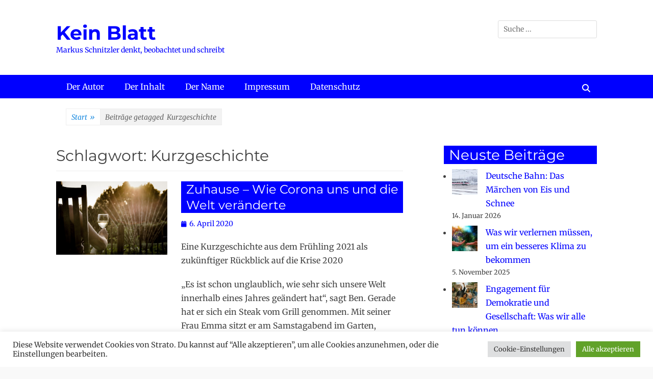

--- FILE ---
content_type: text/html; charset=UTF-8
request_url: https://kein-blatt.de/tag/kurzgeschichte/
body_size: 107782
content:
<!DOCTYPE html><html lang="de"><head><meta charset="UTF-8"><meta name="viewport" content="width=device-width, initial-scale=1, minimum-scale=1"><link rel="profile" href="http://gmpg.org/xfn/11"><meta name='robots' content='index, follow, max-image-preview:large, max-snippet:-1, max-video-preview:-1' /><title>Kurzgeschichte Archive - Kein Blatt</title><link rel="canonical" href="https://kein-blatt.de/tag/kurzgeschichte/" /><meta property="og:locale" content="de_DE" /><meta property="og:type" content="article" /><meta property="og:title" content="Kurzgeschichte Archive - Kein Blatt" /><meta property="og:url" content="https://kein-blatt.de/tag/kurzgeschichte/" /><meta property="og:site_name" content="Kein Blatt" /><meta name="twitter:card" content="summary_large_image" /> <script type="application/ld+json" class="yoast-schema-graph">{"@context":"https://schema.org","@graph":[{"@type":"CollectionPage","@id":"https://kein-blatt.de/tag/kurzgeschichte/","url":"https://kein-blatt.de/tag/kurzgeschichte/","name":"Kurzgeschichte Archive - Kein Blatt","isPartOf":{"@id":"https://kein-blatt.de/#website"},"primaryImageOfPage":{"@id":"https://kein-blatt.de/tag/kurzgeschichte/#primaryimage"},"image":{"@id":"https://kein-blatt.de/tag/kurzgeschichte/#primaryimage"},"thumbnailUrl":"https://kein-blatt.de/wp-content/uploads/2020/04/Im-sonnigen-Garten-sitzen.jpg","breadcrumb":{"@id":"https://kein-blatt.de/tag/kurzgeschichte/#breadcrumb"},"inLanguage":"de"},{"@type":"ImageObject","inLanguage":"de","@id":"https://kein-blatt.de/tag/kurzgeschichte/#primaryimage","url":"https://kein-blatt.de/wp-content/uploads/2020/04/Im-sonnigen-Garten-sitzen.jpg","contentUrl":"https://kein-blatt.de/wp-content/uploads/2020/04/Im-sonnigen-Garten-sitzen.jpg","width":1920,"height":1271},{"@type":"BreadcrumbList","@id":"https://kein-blatt.de/tag/kurzgeschichte/#breadcrumb","itemListElement":[{"@type":"ListItem","position":1,"name":"Startseite","item":"https://kein-blatt.de/"},{"@type":"ListItem","position":2,"name":"Kurzgeschichte"}]},{"@type":"WebSite","@id":"https://kein-blatt.de/#website","url":"https://kein-blatt.de/","name":"Kein Blatt","description":"Markus Schnitzler denkt, beobachtet und schreibt","potentialAction":[{"@type":"SearchAction","target":{"@type":"EntryPoint","urlTemplate":"https://kein-blatt.de/?s={search_term_string}"},"query-input":{"@type":"PropertyValueSpecification","valueRequired":true,"valueName":"search_term_string"}}],"inLanguage":"de"}]}</script> <link rel='dns-prefetch' href='//use.fontawesome.com' /><link rel="alternate" type="application/rss+xml" title="Kein Blatt &raquo; Feed" href="https://kein-blatt.de/feed/" /><link rel="alternate" type="application/rss+xml" title="Kein Blatt &raquo; Kurzgeschichte Schlagwort-Feed" href="https://kein-blatt.de/tag/kurzgeschichte/feed/" /><style id='wp-img-auto-sizes-contain-inline-css' type='text/css'>img:is([sizes=auto i],[sizes^="auto," i]){contain-intrinsic-size:3000px 1500px}
/*# sourceURL=wp-img-auto-sizes-contain-inline-css */</style><style id='wp-emoji-styles-inline-css' type='text/css'>img.wp-smiley, img.emoji {
		display: inline !important;
		border: none !important;
		box-shadow: none !important;
		height: 1em !important;
		width: 1em !important;
		margin: 0 0.07em !important;
		vertical-align: -0.1em !important;
		background: none !important;
		padding: 0 !important;
	}
/*# sourceURL=wp-emoji-styles-inline-css */</style><style id='wp-block-library-inline-css' type='text/css'>:root{--wp-block-synced-color:#7a00df;--wp-block-synced-color--rgb:122,0,223;--wp-bound-block-color:var(--wp-block-synced-color);--wp-editor-canvas-background:#ddd;--wp-admin-theme-color:#007cba;--wp-admin-theme-color--rgb:0,124,186;--wp-admin-theme-color-darker-10:#006ba1;--wp-admin-theme-color-darker-10--rgb:0,107,160.5;--wp-admin-theme-color-darker-20:#005a87;--wp-admin-theme-color-darker-20--rgb:0,90,135;--wp-admin-border-width-focus:2px}@media (min-resolution:192dpi){:root{--wp-admin-border-width-focus:1.5px}}.wp-element-button{cursor:pointer}:root .has-very-light-gray-background-color{background-color:#eee}:root .has-very-dark-gray-background-color{background-color:#313131}:root .has-very-light-gray-color{color:#eee}:root .has-very-dark-gray-color{color:#313131}:root .has-vivid-green-cyan-to-vivid-cyan-blue-gradient-background{background:linear-gradient(135deg,#00d084,#0693e3)}:root .has-purple-crush-gradient-background{background:linear-gradient(135deg,#34e2e4,#4721fb 50%,#ab1dfe)}:root .has-hazy-dawn-gradient-background{background:linear-gradient(135deg,#faaca8,#dad0ec)}:root .has-subdued-olive-gradient-background{background:linear-gradient(135deg,#fafae1,#67a671)}:root .has-atomic-cream-gradient-background{background:linear-gradient(135deg,#fdd79a,#004a59)}:root .has-nightshade-gradient-background{background:linear-gradient(135deg,#330968,#31cdcf)}:root .has-midnight-gradient-background{background:linear-gradient(135deg,#020381,#2874fc)}:root{--wp--preset--font-size--normal:16px;--wp--preset--font-size--huge:42px}.has-regular-font-size{font-size:1em}.has-larger-font-size{font-size:2.625em}.has-normal-font-size{font-size:var(--wp--preset--font-size--normal)}.has-huge-font-size{font-size:var(--wp--preset--font-size--huge)}.has-text-align-center{text-align:center}.has-text-align-left{text-align:left}.has-text-align-right{text-align:right}.has-fit-text{white-space:nowrap!important}#end-resizable-editor-section{display:none}.aligncenter{clear:both}.items-justified-left{justify-content:flex-start}.items-justified-center{justify-content:center}.items-justified-right{justify-content:flex-end}.items-justified-space-between{justify-content:space-between}.screen-reader-text{border:0;clip-path:inset(50%);height:1px;margin:-1px;overflow:hidden;padding:0;position:absolute;width:1px;word-wrap:normal!important}.screen-reader-text:focus{background-color:#ddd;clip-path:none;color:#444;display:block;font-size:1em;height:auto;left:5px;line-height:normal;padding:15px 23px 14px;text-decoration:none;top:5px;width:auto;z-index:100000}html :where(.has-border-color){border-style:solid}html :where([style*=border-top-color]){border-top-style:solid}html :where([style*=border-right-color]){border-right-style:solid}html :where([style*=border-bottom-color]){border-bottom-style:solid}html :where([style*=border-left-color]){border-left-style:solid}html :where([style*=border-width]){border-style:solid}html :where([style*=border-top-width]){border-top-style:solid}html :where([style*=border-right-width]){border-right-style:solid}html :where([style*=border-bottom-width]){border-bottom-style:solid}html :where([style*=border-left-width]){border-left-style:solid}html :where(img[class*=wp-image-]){height:auto;max-width:100%}:where(figure){margin:0 0 1em}html :where(.is-position-sticky){--wp-admin--admin-bar--position-offset:var(--wp-admin--admin-bar--height,0px)}@media screen and (max-width:600px){html :where(.is-position-sticky){--wp-admin--admin-bar--position-offset:0px}}

/*# sourceURL=wp-block-library-inline-css */</style><style id='wp-block-archives-inline-css' type='text/css'>.wp-block-archives{box-sizing:border-box}.wp-block-archives-dropdown label{display:block}
/*# sourceURL=https://kein-blatt.de/wp-includes/blocks/archives/style.min.css */</style><style id='wp-block-categories-inline-css' type='text/css'>.wp-block-categories{box-sizing:border-box}.wp-block-categories.alignleft{margin-right:2em}.wp-block-categories.alignright{margin-left:2em}.wp-block-categories.wp-block-categories-dropdown.aligncenter{text-align:center}.wp-block-categories .wp-block-categories__label{display:block;width:100%}
/*# sourceURL=https://kein-blatt.de/wp-includes/blocks/categories/style.min.css */</style><style id='wp-block-heading-inline-css' type='text/css'>h1:where(.wp-block-heading).has-background,h2:where(.wp-block-heading).has-background,h3:where(.wp-block-heading).has-background,h4:where(.wp-block-heading).has-background,h5:where(.wp-block-heading).has-background,h6:where(.wp-block-heading).has-background{padding:1.25em 2.375em}h1.has-text-align-left[style*=writing-mode]:where([style*=vertical-lr]),h1.has-text-align-right[style*=writing-mode]:where([style*=vertical-rl]),h2.has-text-align-left[style*=writing-mode]:where([style*=vertical-lr]),h2.has-text-align-right[style*=writing-mode]:where([style*=vertical-rl]),h3.has-text-align-left[style*=writing-mode]:where([style*=vertical-lr]),h3.has-text-align-right[style*=writing-mode]:where([style*=vertical-rl]),h4.has-text-align-left[style*=writing-mode]:where([style*=vertical-lr]),h4.has-text-align-right[style*=writing-mode]:where([style*=vertical-rl]),h5.has-text-align-left[style*=writing-mode]:where([style*=vertical-lr]),h5.has-text-align-right[style*=writing-mode]:where([style*=vertical-rl]),h6.has-text-align-left[style*=writing-mode]:where([style*=vertical-lr]),h6.has-text-align-right[style*=writing-mode]:where([style*=vertical-rl]){rotate:180deg}
/*# sourceURL=https://kein-blatt.de/wp-includes/blocks/heading/style.min.css */</style><style id='wp-block-image-inline-css' type='text/css'>.wp-block-image>a,.wp-block-image>figure>a{display:inline-block}.wp-block-image img{box-sizing:border-box;height:auto;max-width:100%;vertical-align:bottom}@media not (prefers-reduced-motion){.wp-block-image img.hide{visibility:hidden}.wp-block-image img.show{animation:show-content-image .4s}}.wp-block-image[style*=border-radius] img,.wp-block-image[style*=border-radius]>a{border-radius:inherit}.wp-block-image.has-custom-border img{box-sizing:border-box}.wp-block-image.aligncenter{text-align:center}.wp-block-image.alignfull>a,.wp-block-image.alignwide>a{width:100%}.wp-block-image.alignfull img,.wp-block-image.alignwide img{height:auto;width:100%}.wp-block-image .aligncenter,.wp-block-image .alignleft,.wp-block-image .alignright,.wp-block-image.aligncenter,.wp-block-image.alignleft,.wp-block-image.alignright{display:table}.wp-block-image .aligncenter>figcaption,.wp-block-image .alignleft>figcaption,.wp-block-image .alignright>figcaption,.wp-block-image.aligncenter>figcaption,.wp-block-image.alignleft>figcaption,.wp-block-image.alignright>figcaption{caption-side:bottom;display:table-caption}.wp-block-image .alignleft{float:left;margin:.5em 1em .5em 0}.wp-block-image .alignright{float:right;margin:.5em 0 .5em 1em}.wp-block-image .aligncenter{margin-left:auto;margin-right:auto}.wp-block-image :where(figcaption){margin-bottom:1em;margin-top:.5em}.wp-block-image.is-style-circle-mask img{border-radius:9999px}@supports ((-webkit-mask-image:none) or (mask-image:none)) or (-webkit-mask-image:none){.wp-block-image.is-style-circle-mask img{border-radius:0;-webkit-mask-image:url('data:image/svg+xml;utf8,<svg viewBox="0 0 100 100" xmlns="http://www.w3.org/2000/svg"><circle cx="50" cy="50" r="50"/></svg>');mask-image:url('data:image/svg+xml;utf8,<svg viewBox="0 0 100 100" xmlns="http://www.w3.org/2000/svg"><circle cx="50" cy="50" r="50"/></svg>');mask-mode:alpha;-webkit-mask-position:center;mask-position:center;-webkit-mask-repeat:no-repeat;mask-repeat:no-repeat;-webkit-mask-size:contain;mask-size:contain}}:root :where(.wp-block-image.is-style-rounded img,.wp-block-image .is-style-rounded img){border-radius:9999px}.wp-block-image figure{margin:0}.wp-lightbox-container{display:flex;flex-direction:column;position:relative}.wp-lightbox-container img{cursor:zoom-in}.wp-lightbox-container img:hover+button{opacity:1}.wp-lightbox-container button{align-items:center;backdrop-filter:blur(16px) saturate(180%);background-color:#5a5a5a40;border:none;border-radius:4px;cursor:zoom-in;display:flex;height:20px;justify-content:center;opacity:0;padding:0;position:absolute;right:16px;text-align:center;top:16px;width:20px;z-index:100}@media not (prefers-reduced-motion){.wp-lightbox-container button{transition:opacity .2s ease}}.wp-lightbox-container button:focus-visible{outline:3px auto #5a5a5a40;outline:3px auto -webkit-focus-ring-color;outline-offset:3px}.wp-lightbox-container button:hover{cursor:pointer;opacity:1}.wp-lightbox-container button:focus{opacity:1}.wp-lightbox-container button:focus,.wp-lightbox-container button:hover,.wp-lightbox-container button:not(:hover):not(:active):not(.has-background){background-color:#5a5a5a40;border:none}.wp-lightbox-overlay{box-sizing:border-box;cursor:zoom-out;height:100vh;left:0;overflow:hidden;position:fixed;top:0;visibility:hidden;width:100%;z-index:100000}.wp-lightbox-overlay .close-button{align-items:center;cursor:pointer;display:flex;justify-content:center;min-height:40px;min-width:40px;padding:0;position:absolute;right:calc(env(safe-area-inset-right) + 16px);top:calc(env(safe-area-inset-top) + 16px);z-index:5000000}.wp-lightbox-overlay .close-button:focus,.wp-lightbox-overlay .close-button:hover,.wp-lightbox-overlay .close-button:not(:hover):not(:active):not(.has-background){background:none;border:none}.wp-lightbox-overlay .lightbox-image-container{height:var(--wp--lightbox-container-height);left:50%;overflow:hidden;position:absolute;top:50%;transform:translate(-50%,-50%);transform-origin:top left;width:var(--wp--lightbox-container-width);z-index:9999999999}.wp-lightbox-overlay .wp-block-image{align-items:center;box-sizing:border-box;display:flex;height:100%;justify-content:center;margin:0;position:relative;transform-origin:0 0;width:100%;z-index:3000000}.wp-lightbox-overlay .wp-block-image img{height:var(--wp--lightbox-image-height);min-height:var(--wp--lightbox-image-height);min-width:var(--wp--lightbox-image-width);width:var(--wp--lightbox-image-width)}.wp-lightbox-overlay .wp-block-image figcaption{display:none}.wp-lightbox-overlay button{background:none;border:none}.wp-lightbox-overlay .scrim{background-color:#fff;height:100%;opacity:.9;position:absolute;width:100%;z-index:2000000}.wp-lightbox-overlay.active{visibility:visible}@media not (prefers-reduced-motion){.wp-lightbox-overlay.active{animation:turn-on-visibility .25s both}.wp-lightbox-overlay.active img{animation:turn-on-visibility .35s both}.wp-lightbox-overlay.show-closing-animation:not(.active){animation:turn-off-visibility .35s both}.wp-lightbox-overlay.show-closing-animation:not(.active) img{animation:turn-off-visibility .25s both}.wp-lightbox-overlay.zoom.active{animation:none;opacity:1;visibility:visible}.wp-lightbox-overlay.zoom.active .lightbox-image-container{animation:lightbox-zoom-in .4s}.wp-lightbox-overlay.zoom.active .lightbox-image-container img{animation:none}.wp-lightbox-overlay.zoom.active .scrim{animation:turn-on-visibility .4s forwards}.wp-lightbox-overlay.zoom.show-closing-animation:not(.active){animation:none}.wp-lightbox-overlay.zoom.show-closing-animation:not(.active) .lightbox-image-container{animation:lightbox-zoom-out .4s}.wp-lightbox-overlay.zoom.show-closing-animation:not(.active) .lightbox-image-container img{animation:none}.wp-lightbox-overlay.zoom.show-closing-animation:not(.active) .scrim{animation:turn-off-visibility .4s forwards}}@keyframes show-content-image{0%{visibility:hidden}99%{visibility:hidden}to{visibility:visible}}@keyframes turn-on-visibility{0%{opacity:0}to{opacity:1}}@keyframes turn-off-visibility{0%{opacity:1;visibility:visible}99%{opacity:0;visibility:visible}to{opacity:0;visibility:hidden}}@keyframes lightbox-zoom-in{0%{transform:translate(calc((-100vw + var(--wp--lightbox-scrollbar-width))/2 + var(--wp--lightbox-initial-left-position)),calc(-50vh + var(--wp--lightbox-initial-top-position))) scale(var(--wp--lightbox-scale))}to{transform:translate(-50%,-50%) scale(1)}}@keyframes lightbox-zoom-out{0%{transform:translate(-50%,-50%) scale(1);visibility:visible}99%{visibility:visible}to{transform:translate(calc((-100vw + var(--wp--lightbox-scrollbar-width))/2 + var(--wp--lightbox-initial-left-position)),calc(-50vh + var(--wp--lightbox-initial-top-position))) scale(var(--wp--lightbox-scale));visibility:hidden}}
/*# sourceURL=https://kein-blatt.de/wp-includes/blocks/image/style.min.css */</style><style id='wp-block-image-theme-inline-css' type='text/css'>:root :where(.wp-block-image figcaption){color:#555;font-size:13px;text-align:center}.is-dark-theme :root :where(.wp-block-image figcaption){color:#ffffffa6}.wp-block-image{margin:0 0 1em}
/*# sourceURL=https://kein-blatt.de/wp-includes/blocks/image/theme.min.css */</style><style id='wp-block-latest-posts-inline-css' type='text/css'>.wp-block-latest-posts{box-sizing:border-box}.wp-block-latest-posts.alignleft{margin-right:2em}.wp-block-latest-posts.alignright{margin-left:2em}.wp-block-latest-posts.wp-block-latest-posts__list{list-style:none}.wp-block-latest-posts.wp-block-latest-posts__list li{clear:both;overflow-wrap:break-word}.wp-block-latest-posts.is-grid{display:flex;flex-wrap:wrap}.wp-block-latest-posts.is-grid li{margin:0 1.25em 1.25em 0;width:100%}@media (min-width:600px){.wp-block-latest-posts.columns-2 li{width:calc(50% - .625em)}.wp-block-latest-posts.columns-2 li:nth-child(2n){margin-right:0}.wp-block-latest-posts.columns-3 li{width:calc(33.33333% - .83333em)}.wp-block-latest-posts.columns-3 li:nth-child(3n){margin-right:0}.wp-block-latest-posts.columns-4 li{width:calc(25% - .9375em)}.wp-block-latest-posts.columns-4 li:nth-child(4n){margin-right:0}.wp-block-latest-posts.columns-5 li{width:calc(20% - 1em)}.wp-block-latest-posts.columns-5 li:nth-child(5n){margin-right:0}.wp-block-latest-posts.columns-6 li{width:calc(16.66667% - 1.04167em)}.wp-block-latest-posts.columns-6 li:nth-child(6n){margin-right:0}}:root :where(.wp-block-latest-posts.is-grid){padding:0}:root :where(.wp-block-latest-posts.wp-block-latest-posts__list){padding-left:0}.wp-block-latest-posts__post-author,.wp-block-latest-posts__post-date{display:block;font-size:.8125em}.wp-block-latest-posts__post-excerpt,.wp-block-latest-posts__post-full-content{margin-bottom:1em;margin-top:.5em}.wp-block-latest-posts__featured-image a{display:inline-block}.wp-block-latest-posts__featured-image img{height:auto;max-width:100%;width:auto}.wp-block-latest-posts__featured-image.alignleft{float:left;margin-right:1em}.wp-block-latest-posts__featured-image.alignright{float:right;margin-left:1em}.wp-block-latest-posts__featured-image.aligncenter{margin-bottom:1em;text-align:center}
/*# sourceURL=https://kein-blatt.de/wp-includes/blocks/latest-posts/style.min.css */</style><style id='wp-block-rss-inline-css' type='text/css'>ul.wp-block-rss.alignleft{margin-right:2em}ul.wp-block-rss.alignright{margin-left:2em}ul.wp-block-rss.is-grid{display:flex;flex-wrap:wrap;padding:0}ul.wp-block-rss.is-grid li{margin:0 1em 1em 0;width:100%}@media (min-width:600px){ul.wp-block-rss.columns-2 li{width:calc(50% - 1em)}ul.wp-block-rss.columns-3 li{width:calc(33.33333% - 1em)}ul.wp-block-rss.columns-4 li{width:calc(25% - 1em)}ul.wp-block-rss.columns-5 li{width:calc(20% - 1em)}ul.wp-block-rss.columns-6 li{width:calc(16.66667% - 1em)}}.wp-block-rss__item-author,.wp-block-rss__item-publish-date{display:block;font-size:.8125em}.wp-block-rss{box-sizing:border-box;list-style:none;padding:0}
/*# sourceURL=https://kein-blatt.de/wp-includes/blocks/rss/style.min.css */</style><style id='wp-block-tag-cloud-inline-css' type='text/css'>.wp-block-tag-cloud{box-sizing:border-box}.wp-block-tag-cloud.aligncenter{justify-content:center;text-align:center}.wp-block-tag-cloud a{display:inline-block;margin-right:5px}.wp-block-tag-cloud span{display:inline-block;margin-left:5px;text-decoration:none}:root :where(.wp-block-tag-cloud.is-style-outline){display:flex;flex-wrap:wrap;gap:1ch}:root :where(.wp-block-tag-cloud.is-style-outline a){border:1px solid;font-size:unset!important;margin-right:0;padding:1ch 2ch;text-decoration:none!important}
/*# sourceURL=https://kein-blatt.de/wp-includes/blocks/tag-cloud/style.min.css */</style><style id='wp-block-columns-inline-css' type='text/css'>.wp-block-columns{box-sizing:border-box;display:flex;flex-wrap:wrap!important}@media (min-width:782px){.wp-block-columns{flex-wrap:nowrap!important}}.wp-block-columns{align-items:normal!important}.wp-block-columns.are-vertically-aligned-top{align-items:flex-start}.wp-block-columns.are-vertically-aligned-center{align-items:center}.wp-block-columns.are-vertically-aligned-bottom{align-items:flex-end}@media (max-width:781px){.wp-block-columns:not(.is-not-stacked-on-mobile)>.wp-block-column{flex-basis:100%!important}}@media (min-width:782px){.wp-block-columns:not(.is-not-stacked-on-mobile)>.wp-block-column{flex-basis:0;flex-grow:1}.wp-block-columns:not(.is-not-stacked-on-mobile)>.wp-block-column[style*=flex-basis]{flex-grow:0}}.wp-block-columns.is-not-stacked-on-mobile{flex-wrap:nowrap!important}.wp-block-columns.is-not-stacked-on-mobile>.wp-block-column{flex-basis:0;flex-grow:1}.wp-block-columns.is-not-stacked-on-mobile>.wp-block-column[style*=flex-basis]{flex-grow:0}:where(.wp-block-columns){margin-bottom:1.75em}:where(.wp-block-columns.has-background){padding:1.25em 2.375em}.wp-block-column{flex-grow:1;min-width:0;overflow-wrap:break-word;word-break:break-word}.wp-block-column.is-vertically-aligned-top{align-self:flex-start}.wp-block-column.is-vertically-aligned-center{align-self:center}.wp-block-column.is-vertically-aligned-bottom{align-self:flex-end}.wp-block-column.is-vertically-aligned-stretch{align-self:stretch}.wp-block-column.is-vertically-aligned-bottom,.wp-block-column.is-vertically-aligned-center,.wp-block-column.is-vertically-aligned-top{width:100%}
/*# sourceURL=https://kein-blatt.de/wp-includes/blocks/columns/style.min.css */</style><style id='wp-block-group-inline-css' type='text/css'>.wp-block-group{box-sizing:border-box}:where(.wp-block-group.wp-block-group-is-layout-constrained){position:relative}
/*# sourceURL=https://kein-blatt.de/wp-includes/blocks/group/style.min.css */</style><style id='wp-block-group-theme-inline-css' type='text/css'>:where(.wp-block-group.has-background){padding:1.25em 2.375em}
/*# sourceURL=https://kein-blatt.de/wp-includes/blocks/group/theme.min.css */</style><style id='wp-block-paragraph-inline-css' type='text/css'>.is-small-text{font-size:.875em}.is-regular-text{font-size:1em}.is-large-text{font-size:2.25em}.is-larger-text{font-size:3em}.has-drop-cap:not(:focus):first-letter{float:left;font-size:8.4em;font-style:normal;font-weight:100;line-height:.68;margin:.05em .1em 0 0;text-transform:uppercase}body.rtl .has-drop-cap:not(:focus):first-letter{float:none;margin-left:.1em}p.has-drop-cap.has-background{overflow:hidden}:root :where(p.has-background){padding:1.25em 2.375em}:where(p.has-text-color:not(.has-link-color)) a{color:inherit}p.has-text-align-left[style*="writing-mode:vertical-lr"],p.has-text-align-right[style*="writing-mode:vertical-rl"]{rotate:180deg}
/*# sourceURL=https://kein-blatt.de/wp-includes/blocks/paragraph/style.min.css */</style><style id='wp-block-separator-inline-css' type='text/css'>@charset "UTF-8";.wp-block-separator{border:none;border-top:2px solid}:root :where(.wp-block-separator.is-style-dots){height:auto;line-height:1;text-align:center}:root :where(.wp-block-separator.is-style-dots):before{color:currentColor;content:"···";font-family:serif;font-size:1.5em;letter-spacing:2em;padding-left:2em}.wp-block-separator.is-style-dots{background:none!important;border:none!important}
/*# sourceURL=https://kein-blatt.de/wp-includes/blocks/separator/style.min.css */</style><style id='wp-block-separator-theme-inline-css' type='text/css'>.wp-block-separator.has-css-opacity{opacity:.4}.wp-block-separator{border:none;border-bottom:2px solid;margin-left:auto;margin-right:auto}.wp-block-separator.has-alpha-channel-opacity{opacity:1}.wp-block-separator:not(.is-style-wide):not(.is-style-dots){width:100px}.wp-block-separator.has-background:not(.is-style-dots){border-bottom:none;height:1px}.wp-block-separator.has-background:not(.is-style-wide):not(.is-style-dots){height:2px}
/*# sourceURL=https://kein-blatt.de/wp-includes/blocks/separator/theme.min.css */</style><style id='wp-block-social-links-inline-css' type='text/css'>.wp-block-social-links{background:none;box-sizing:border-box;margin-left:0;padding-left:0;padding-right:0;text-indent:0}.wp-block-social-links .wp-social-link a,.wp-block-social-links .wp-social-link a:hover{border-bottom:0;box-shadow:none;text-decoration:none}.wp-block-social-links .wp-social-link svg{height:1em;width:1em}.wp-block-social-links .wp-social-link span:not(.screen-reader-text){font-size:.65em;margin-left:.5em;margin-right:.5em}.wp-block-social-links.has-small-icon-size{font-size:16px}.wp-block-social-links,.wp-block-social-links.has-normal-icon-size{font-size:24px}.wp-block-social-links.has-large-icon-size{font-size:36px}.wp-block-social-links.has-huge-icon-size{font-size:48px}.wp-block-social-links.aligncenter{display:flex;justify-content:center}.wp-block-social-links.alignright{justify-content:flex-end}.wp-block-social-link{border-radius:9999px;display:block}@media not (prefers-reduced-motion){.wp-block-social-link{transition:transform .1s ease}}.wp-block-social-link{height:auto}.wp-block-social-link a{align-items:center;display:flex;line-height:0}.wp-block-social-link:hover{transform:scale(1.1)}.wp-block-social-links .wp-block-social-link.wp-social-link{display:inline-block;margin:0;padding:0}.wp-block-social-links .wp-block-social-link.wp-social-link .wp-block-social-link-anchor,.wp-block-social-links .wp-block-social-link.wp-social-link .wp-block-social-link-anchor svg,.wp-block-social-links .wp-block-social-link.wp-social-link .wp-block-social-link-anchor:active,.wp-block-social-links .wp-block-social-link.wp-social-link .wp-block-social-link-anchor:hover,.wp-block-social-links .wp-block-social-link.wp-social-link .wp-block-social-link-anchor:visited{color:currentColor;fill:currentColor}:where(.wp-block-social-links:not(.is-style-logos-only)) .wp-social-link{background-color:#f0f0f0;color:#444}:where(.wp-block-social-links:not(.is-style-logos-only)) .wp-social-link-amazon{background-color:#f90;color:#fff}:where(.wp-block-social-links:not(.is-style-logos-only)) .wp-social-link-bandcamp{background-color:#1ea0c3;color:#fff}:where(.wp-block-social-links:not(.is-style-logos-only)) .wp-social-link-behance{background-color:#0757fe;color:#fff}:where(.wp-block-social-links:not(.is-style-logos-only)) .wp-social-link-bluesky{background-color:#0a7aff;color:#fff}:where(.wp-block-social-links:not(.is-style-logos-only)) .wp-social-link-codepen{background-color:#1e1f26;color:#fff}:where(.wp-block-social-links:not(.is-style-logos-only)) .wp-social-link-deviantart{background-color:#02e49b;color:#fff}:where(.wp-block-social-links:not(.is-style-logos-only)) .wp-social-link-discord{background-color:#5865f2;color:#fff}:where(.wp-block-social-links:not(.is-style-logos-only)) .wp-social-link-dribbble{background-color:#e94c89;color:#fff}:where(.wp-block-social-links:not(.is-style-logos-only)) .wp-social-link-dropbox{background-color:#4280ff;color:#fff}:where(.wp-block-social-links:not(.is-style-logos-only)) .wp-social-link-etsy{background-color:#f45800;color:#fff}:where(.wp-block-social-links:not(.is-style-logos-only)) .wp-social-link-facebook{background-color:#0866ff;color:#fff}:where(.wp-block-social-links:not(.is-style-logos-only)) .wp-social-link-fivehundredpx{background-color:#000;color:#fff}:where(.wp-block-social-links:not(.is-style-logos-only)) .wp-social-link-flickr{background-color:#0461dd;color:#fff}:where(.wp-block-social-links:not(.is-style-logos-only)) .wp-social-link-foursquare{background-color:#e65678;color:#fff}:where(.wp-block-social-links:not(.is-style-logos-only)) .wp-social-link-github{background-color:#24292d;color:#fff}:where(.wp-block-social-links:not(.is-style-logos-only)) .wp-social-link-goodreads{background-color:#eceadd;color:#382110}:where(.wp-block-social-links:not(.is-style-logos-only)) .wp-social-link-google{background-color:#ea4434;color:#fff}:where(.wp-block-social-links:not(.is-style-logos-only)) .wp-social-link-gravatar{background-color:#1d4fc4;color:#fff}:where(.wp-block-social-links:not(.is-style-logos-only)) .wp-social-link-instagram{background-color:#f00075;color:#fff}:where(.wp-block-social-links:not(.is-style-logos-only)) .wp-social-link-lastfm{background-color:#e21b24;color:#fff}:where(.wp-block-social-links:not(.is-style-logos-only)) .wp-social-link-linkedin{background-color:#0d66c2;color:#fff}:where(.wp-block-social-links:not(.is-style-logos-only)) .wp-social-link-mastodon{background-color:#3288d4;color:#fff}:where(.wp-block-social-links:not(.is-style-logos-only)) .wp-social-link-medium{background-color:#000;color:#fff}:where(.wp-block-social-links:not(.is-style-logos-only)) .wp-social-link-meetup{background-color:#f6405f;color:#fff}:where(.wp-block-social-links:not(.is-style-logos-only)) .wp-social-link-patreon{background-color:#000;color:#fff}:where(.wp-block-social-links:not(.is-style-logos-only)) .wp-social-link-pinterest{background-color:#e60122;color:#fff}:where(.wp-block-social-links:not(.is-style-logos-only)) .wp-social-link-pocket{background-color:#ef4155;color:#fff}:where(.wp-block-social-links:not(.is-style-logos-only)) .wp-social-link-reddit{background-color:#ff4500;color:#fff}:where(.wp-block-social-links:not(.is-style-logos-only)) .wp-social-link-skype{background-color:#0478d7;color:#fff}:where(.wp-block-social-links:not(.is-style-logos-only)) .wp-social-link-snapchat{background-color:#fefc00;color:#fff;stroke:#000}:where(.wp-block-social-links:not(.is-style-logos-only)) .wp-social-link-soundcloud{background-color:#ff5600;color:#fff}:where(.wp-block-social-links:not(.is-style-logos-only)) .wp-social-link-spotify{background-color:#1bd760;color:#fff}:where(.wp-block-social-links:not(.is-style-logos-only)) .wp-social-link-telegram{background-color:#2aabee;color:#fff}:where(.wp-block-social-links:not(.is-style-logos-only)) .wp-social-link-threads{background-color:#000;color:#fff}:where(.wp-block-social-links:not(.is-style-logos-only)) .wp-social-link-tiktok{background-color:#000;color:#fff}:where(.wp-block-social-links:not(.is-style-logos-only)) .wp-social-link-tumblr{background-color:#011835;color:#fff}:where(.wp-block-social-links:not(.is-style-logos-only)) .wp-social-link-twitch{background-color:#6440a4;color:#fff}:where(.wp-block-social-links:not(.is-style-logos-only)) .wp-social-link-twitter{background-color:#1da1f2;color:#fff}:where(.wp-block-social-links:not(.is-style-logos-only)) .wp-social-link-vimeo{background-color:#1eb7ea;color:#fff}:where(.wp-block-social-links:not(.is-style-logos-only)) .wp-social-link-vk{background-color:#4680c2;color:#fff}:where(.wp-block-social-links:not(.is-style-logos-only)) .wp-social-link-wordpress{background-color:#3499cd;color:#fff}:where(.wp-block-social-links:not(.is-style-logos-only)) .wp-social-link-whatsapp{background-color:#25d366;color:#fff}:where(.wp-block-social-links:not(.is-style-logos-only)) .wp-social-link-x{background-color:#000;color:#fff}:where(.wp-block-social-links:not(.is-style-logos-only)) .wp-social-link-yelp{background-color:#d32422;color:#fff}:where(.wp-block-social-links:not(.is-style-logos-only)) .wp-social-link-youtube{background-color:red;color:#fff}:where(.wp-block-social-links.is-style-logos-only) .wp-social-link{background:none}:where(.wp-block-social-links.is-style-logos-only) .wp-social-link svg{height:1.25em;width:1.25em}:where(.wp-block-social-links.is-style-logos-only) .wp-social-link-amazon{color:#f90}:where(.wp-block-social-links.is-style-logos-only) .wp-social-link-bandcamp{color:#1ea0c3}:where(.wp-block-social-links.is-style-logos-only) .wp-social-link-behance{color:#0757fe}:where(.wp-block-social-links.is-style-logos-only) .wp-social-link-bluesky{color:#0a7aff}:where(.wp-block-social-links.is-style-logos-only) .wp-social-link-codepen{color:#1e1f26}:where(.wp-block-social-links.is-style-logos-only) .wp-social-link-deviantart{color:#02e49b}:where(.wp-block-social-links.is-style-logos-only) .wp-social-link-discord{color:#5865f2}:where(.wp-block-social-links.is-style-logos-only) .wp-social-link-dribbble{color:#e94c89}:where(.wp-block-social-links.is-style-logos-only) .wp-social-link-dropbox{color:#4280ff}:where(.wp-block-social-links.is-style-logos-only) .wp-social-link-etsy{color:#f45800}:where(.wp-block-social-links.is-style-logos-only) .wp-social-link-facebook{color:#0866ff}:where(.wp-block-social-links.is-style-logos-only) .wp-social-link-fivehundredpx{color:#000}:where(.wp-block-social-links.is-style-logos-only) .wp-social-link-flickr{color:#0461dd}:where(.wp-block-social-links.is-style-logos-only) .wp-social-link-foursquare{color:#e65678}:where(.wp-block-social-links.is-style-logos-only) .wp-social-link-github{color:#24292d}:where(.wp-block-social-links.is-style-logos-only) .wp-social-link-goodreads{color:#382110}:where(.wp-block-social-links.is-style-logos-only) .wp-social-link-google{color:#ea4434}:where(.wp-block-social-links.is-style-logos-only) .wp-social-link-gravatar{color:#1d4fc4}:where(.wp-block-social-links.is-style-logos-only) .wp-social-link-instagram{color:#f00075}:where(.wp-block-social-links.is-style-logos-only) .wp-social-link-lastfm{color:#e21b24}:where(.wp-block-social-links.is-style-logos-only) .wp-social-link-linkedin{color:#0d66c2}:where(.wp-block-social-links.is-style-logos-only) .wp-social-link-mastodon{color:#3288d4}:where(.wp-block-social-links.is-style-logos-only) .wp-social-link-medium{color:#000}:where(.wp-block-social-links.is-style-logos-only) .wp-social-link-meetup{color:#f6405f}:where(.wp-block-social-links.is-style-logos-only) .wp-social-link-patreon{color:#000}:where(.wp-block-social-links.is-style-logos-only) .wp-social-link-pinterest{color:#e60122}:where(.wp-block-social-links.is-style-logos-only) .wp-social-link-pocket{color:#ef4155}:where(.wp-block-social-links.is-style-logos-only) .wp-social-link-reddit{color:#ff4500}:where(.wp-block-social-links.is-style-logos-only) .wp-social-link-skype{color:#0478d7}:where(.wp-block-social-links.is-style-logos-only) .wp-social-link-snapchat{color:#fff;stroke:#000}:where(.wp-block-social-links.is-style-logos-only) .wp-social-link-soundcloud{color:#ff5600}:where(.wp-block-social-links.is-style-logos-only) .wp-social-link-spotify{color:#1bd760}:where(.wp-block-social-links.is-style-logos-only) .wp-social-link-telegram{color:#2aabee}:where(.wp-block-social-links.is-style-logos-only) .wp-social-link-threads{color:#000}:where(.wp-block-social-links.is-style-logos-only) .wp-social-link-tiktok{color:#000}:where(.wp-block-social-links.is-style-logos-only) .wp-social-link-tumblr{color:#011835}:where(.wp-block-social-links.is-style-logos-only) .wp-social-link-twitch{color:#6440a4}:where(.wp-block-social-links.is-style-logos-only) .wp-social-link-twitter{color:#1da1f2}:where(.wp-block-social-links.is-style-logos-only) .wp-social-link-vimeo{color:#1eb7ea}:where(.wp-block-social-links.is-style-logos-only) .wp-social-link-vk{color:#4680c2}:where(.wp-block-social-links.is-style-logos-only) .wp-social-link-whatsapp{color:#25d366}:where(.wp-block-social-links.is-style-logos-only) .wp-social-link-wordpress{color:#3499cd}:where(.wp-block-social-links.is-style-logos-only) .wp-social-link-x{color:#000}:where(.wp-block-social-links.is-style-logos-only) .wp-social-link-yelp{color:#d32422}:where(.wp-block-social-links.is-style-logos-only) .wp-social-link-youtube{color:red}.wp-block-social-links.is-style-pill-shape .wp-social-link{width:auto}:root :where(.wp-block-social-links .wp-social-link a){padding:.25em}:root :where(.wp-block-social-links.is-style-logos-only .wp-social-link a){padding:0}:root :where(.wp-block-social-links.is-style-pill-shape .wp-social-link a){padding-left:.6666666667em;padding-right:.6666666667em}.wp-block-social-links:not(.has-icon-color):not(.has-icon-background-color) .wp-social-link-snapchat .wp-block-social-link-label{color:#000}
/*# sourceURL=https://kein-blatt.de/wp-includes/blocks/social-links/style.min.css */</style><style id='global-styles-inline-css' type='text/css'>:root{--wp--preset--aspect-ratio--square: 1;--wp--preset--aspect-ratio--4-3: 4/3;--wp--preset--aspect-ratio--3-4: 3/4;--wp--preset--aspect-ratio--3-2: 3/2;--wp--preset--aspect-ratio--2-3: 2/3;--wp--preset--aspect-ratio--16-9: 16/9;--wp--preset--aspect-ratio--9-16: 9/16;--wp--preset--color--black: #111111;--wp--preset--color--cyan-bluish-gray: #abb8c3;--wp--preset--color--white: #ffffff;--wp--preset--color--pale-pink: #f78da7;--wp--preset--color--vivid-red: #cf2e2e;--wp--preset--color--luminous-vivid-orange: #ff6900;--wp--preset--color--luminous-vivid-amber: #fcb900;--wp--preset--color--light-green-cyan: #7bdcb5;--wp--preset--color--vivid-green-cyan: #00d084;--wp--preset--color--pale-cyan-blue: #8ed1fc;--wp--preset--color--vivid-cyan-blue: #0693e3;--wp--preset--color--vivid-purple: #9b51e0;--wp--preset--color--gray: #f4f4f4;--wp--preset--color--viking: #4fc3de;--wp--preset--color--blue: #1b8be0;--wp--preset--gradient--vivid-cyan-blue-to-vivid-purple: linear-gradient(135deg,rgb(6,147,227) 0%,rgb(155,81,224) 100%);--wp--preset--gradient--light-green-cyan-to-vivid-green-cyan: linear-gradient(135deg,rgb(122,220,180) 0%,rgb(0,208,130) 100%);--wp--preset--gradient--luminous-vivid-amber-to-luminous-vivid-orange: linear-gradient(135deg,rgb(252,185,0) 0%,rgb(255,105,0) 100%);--wp--preset--gradient--luminous-vivid-orange-to-vivid-red: linear-gradient(135deg,rgb(255,105,0) 0%,rgb(207,46,46) 100%);--wp--preset--gradient--very-light-gray-to-cyan-bluish-gray: linear-gradient(135deg,rgb(238,238,238) 0%,rgb(169,184,195) 100%);--wp--preset--gradient--cool-to-warm-spectrum: linear-gradient(135deg,rgb(74,234,220) 0%,rgb(151,120,209) 20%,rgb(207,42,186) 40%,rgb(238,44,130) 60%,rgb(251,105,98) 80%,rgb(254,248,76) 100%);--wp--preset--gradient--blush-light-purple: linear-gradient(135deg,rgb(255,206,236) 0%,rgb(152,150,240) 100%);--wp--preset--gradient--blush-bordeaux: linear-gradient(135deg,rgb(254,205,165) 0%,rgb(254,45,45) 50%,rgb(107,0,62) 100%);--wp--preset--gradient--luminous-dusk: linear-gradient(135deg,rgb(255,203,112) 0%,rgb(199,81,192) 50%,rgb(65,88,208) 100%);--wp--preset--gradient--pale-ocean: linear-gradient(135deg,rgb(255,245,203) 0%,rgb(182,227,212) 50%,rgb(51,167,181) 100%);--wp--preset--gradient--electric-grass: linear-gradient(135deg,rgb(202,248,128) 0%,rgb(113,206,126) 100%);--wp--preset--gradient--midnight: linear-gradient(135deg,rgb(2,3,129) 0%,rgb(40,116,252) 100%);--wp--preset--font-size--small: 14px;--wp--preset--font-size--medium: 20px;--wp--preset--font-size--large: 42px;--wp--preset--font-size--x-large: 42px;--wp--preset--font-size--normal: 18px;--wp--preset--font-size--huge: 54px;--wp--preset--spacing--20: 0.44rem;--wp--preset--spacing--30: 0.67rem;--wp--preset--spacing--40: 1rem;--wp--preset--spacing--50: 1.5rem;--wp--preset--spacing--60: 2.25rem;--wp--preset--spacing--70: 3.38rem;--wp--preset--spacing--80: 5.06rem;--wp--preset--shadow--natural: 6px 6px 9px rgba(0, 0, 0, 0.2);--wp--preset--shadow--deep: 12px 12px 50px rgba(0, 0, 0, 0.4);--wp--preset--shadow--sharp: 6px 6px 0px rgba(0, 0, 0, 0.2);--wp--preset--shadow--outlined: 6px 6px 0px -3px rgb(255, 255, 255), 6px 6px rgb(0, 0, 0);--wp--preset--shadow--crisp: 6px 6px 0px rgb(0, 0, 0);}:where(.is-layout-flex){gap: 0.5em;}:where(.is-layout-grid){gap: 0.5em;}body .is-layout-flex{display: flex;}.is-layout-flex{flex-wrap: wrap;align-items: center;}.is-layout-flex > :is(*, div){margin: 0;}body .is-layout-grid{display: grid;}.is-layout-grid > :is(*, div){margin: 0;}:where(.wp-block-columns.is-layout-flex){gap: 2em;}:where(.wp-block-columns.is-layout-grid){gap: 2em;}:where(.wp-block-post-template.is-layout-flex){gap: 1.25em;}:where(.wp-block-post-template.is-layout-grid){gap: 1.25em;}.has-black-color{color: var(--wp--preset--color--black) !important;}.has-cyan-bluish-gray-color{color: var(--wp--preset--color--cyan-bluish-gray) !important;}.has-white-color{color: var(--wp--preset--color--white) !important;}.has-pale-pink-color{color: var(--wp--preset--color--pale-pink) !important;}.has-vivid-red-color{color: var(--wp--preset--color--vivid-red) !important;}.has-luminous-vivid-orange-color{color: var(--wp--preset--color--luminous-vivid-orange) !important;}.has-luminous-vivid-amber-color{color: var(--wp--preset--color--luminous-vivid-amber) !important;}.has-light-green-cyan-color{color: var(--wp--preset--color--light-green-cyan) !important;}.has-vivid-green-cyan-color{color: var(--wp--preset--color--vivid-green-cyan) !important;}.has-pale-cyan-blue-color{color: var(--wp--preset--color--pale-cyan-blue) !important;}.has-vivid-cyan-blue-color{color: var(--wp--preset--color--vivid-cyan-blue) !important;}.has-vivid-purple-color{color: var(--wp--preset--color--vivid-purple) !important;}.has-black-background-color{background-color: var(--wp--preset--color--black) !important;}.has-cyan-bluish-gray-background-color{background-color: var(--wp--preset--color--cyan-bluish-gray) !important;}.has-white-background-color{background-color: var(--wp--preset--color--white) !important;}.has-pale-pink-background-color{background-color: var(--wp--preset--color--pale-pink) !important;}.has-vivid-red-background-color{background-color: var(--wp--preset--color--vivid-red) !important;}.has-luminous-vivid-orange-background-color{background-color: var(--wp--preset--color--luminous-vivid-orange) !important;}.has-luminous-vivid-amber-background-color{background-color: var(--wp--preset--color--luminous-vivid-amber) !important;}.has-light-green-cyan-background-color{background-color: var(--wp--preset--color--light-green-cyan) !important;}.has-vivid-green-cyan-background-color{background-color: var(--wp--preset--color--vivid-green-cyan) !important;}.has-pale-cyan-blue-background-color{background-color: var(--wp--preset--color--pale-cyan-blue) !important;}.has-vivid-cyan-blue-background-color{background-color: var(--wp--preset--color--vivid-cyan-blue) !important;}.has-vivid-purple-background-color{background-color: var(--wp--preset--color--vivid-purple) !important;}.has-black-border-color{border-color: var(--wp--preset--color--black) !important;}.has-cyan-bluish-gray-border-color{border-color: var(--wp--preset--color--cyan-bluish-gray) !important;}.has-white-border-color{border-color: var(--wp--preset--color--white) !important;}.has-pale-pink-border-color{border-color: var(--wp--preset--color--pale-pink) !important;}.has-vivid-red-border-color{border-color: var(--wp--preset--color--vivid-red) !important;}.has-luminous-vivid-orange-border-color{border-color: var(--wp--preset--color--luminous-vivid-orange) !important;}.has-luminous-vivid-amber-border-color{border-color: var(--wp--preset--color--luminous-vivid-amber) !important;}.has-light-green-cyan-border-color{border-color: var(--wp--preset--color--light-green-cyan) !important;}.has-vivid-green-cyan-border-color{border-color: var(--wp--preset--color--vivid-green-cyan) !important;}.has-pale-cyan-blue-border-color{border-color: var(--wp--preset--color--pale-cyan-blue) !important;}.has-vivid-cyan-blue-border-color{border-color: var(--wp--preset--color--vivid-cyan-blue) !important;}.has-vivid-purple-border-color{border-color: var(--wp--preset--color--vivid-purple) !important;}.has-vivid-cyan-blue-to-vivid-purple-gradient-background{background: var(--wp--preset--gradient--vivid-cyan-blue-to-vivid-purple) !important;}.has-light-green-cyan-to-vivid-green-cyan-gradient-background{background: var(--wp--preset--gradient--light-green-cyan-to-vivid-green-cyan) !important;}.has-luminous-vivid-amber-to-luminous-vivid-orange-gradient-background{background: var(--wp--preset--gradient--luminous-vivid-amber-to-luminous-vivid-orange) !important;}.has-luminous-vivid-orange-to-vivid-red-gradient-background{background: var(--wp--preset--gradient--luminous-vivid-orange-to-vivid-red) !important;}.has-very-light-gray-to-cyan-bluish-gray-gradient-background{background: var(--wp--preset--gradient--very-light-gray-to-cyan-bluish-gray) !important;}.has-cool-to-warm-spectrum-gradient-background{background: var(--wp--preset--gradient--cool-to-warm-spectrum) !important;}.has-blush-light-purple-gradient-background{background: var(--wp--preset--gradient--blush-light-purple) !important;}.has-blush-bordeaux-gradient-background{background: var(--wp--preset--gradient--blush-bordeaux) !important;}.has-luminous-dusk-gradient-background{background: var(--wp--preset--gradient--luminous-dusk) !important;}.has-pale-ocean-gradient-background{background: var(--wp--preset--gradient--pale-ocean) !important;}.has-electric-grass-gradient-background{background: var(--wp--preset--gradient--electric-grass) !important;}.has-midnight-gradient-background{background: var(--wp--preset--gradient--midnight) !important;}.has-small-font-size{font-size: var(--wp--preset--font-size--small) !important;}.has-medium-font-size{font-size: var(--wp--preset--font-size--medium) !important;}.has-large-font-size{font-size: var(--wp--preset--font-size--large) !important;}.has-x-large-font-size{font-size: var(--wp--preset--font-size--x-large) !important;}
:where(.wp-block-columns.is-layout-flex){gap: 2em;}:where(.wp-block-columns.is-layout-grid){gap: 2em;}
/*# sourceURL=global-styles-inline-css */</style><style id='core-block-supports-inline-css' type='text/css'>.wp-container-core-columns-is-layout-9d6595d7{flex-wrap:nowrap;}.wp-container-core-social-links-is-layout-8cf370e7{flex-direction:column;align-items:flex-start;}
/*# sourceURL=core-block-supports-inline-css */</style><style id='classic-theme-styles-inline-css' type='text/css'>/*! This file is auto-generated */
.wp-block-button__link{color:#fff;background-color:#32373c;border-radius:9999px;box-shadow:none;text-decoration:none;padding:calc(.667em + 2px) calc(1.333em + 2px);font-size:1.125em}.wp-block-file__button{background:#32373c;color:#fff;text-decoration:none}
/*# sourceURL=/wp-includes/css/classic-themes.min.css */</style><style id='font-awesome-svg-styles-default-inline-css' type='text/css'>.svg-inline--fa {
  display: inline-block;
  height: 1em;
  overflow: visible;
  vertical-align: -.125em;
}
/*# sourceURL=font-awesome-svg-styles-default-inline-css */</style><link rel='stylesheet' id='font-awesome-svg-styles-css' href='https://kein-blatt.de/wp-content/cache/autoptimize/autoptimize_single_a29f36bc995d8e6eafe1f8a6424a2784.php' type='text/css' media='all' /><style id='font-awesome-svg-styles-inline-css' type='text/css'>.wp-block-font-awesome-icon svg::before,
   .wp-rich-text-font-awesome-icon svg::before {content: unset;}
/*# sourceURL=font-awesome-svg-styles-inline-css */</style><link rel='stylesheet' id='cookie-law-info-css' href='https://kein-blatt.de/wp-content/cache/autoptimize/autoptimize_single_20e8490fab0dcf7557a5c8b54494db6f.php?ver=3.3.9.1' type='text/css' media='all' /><link rel='stylesheet' id='cookie-law-info-gdpr-css' href='https://kein-blatt.de/wp-content/cache/autoptimize/autoptimize_single_359aca8a88b2331aa34ac505acad9911.php?ver=3.3.9.1' type='text/css' media='all' /><link rel='stylesheet' id='chld_thm_cfg_parent-css' href='https://kein-blatt.de/wp-content/cache/autoptimize/autoptimize_single_0e08ba803be8464d68672fc697cf3384.php?ver=6.9' type='text/css' media='all' /><link rel='stylesheet' id='clean-journal-fonts-css' href='https://kein-blatt.de/wp-content/cache/autoptimize/autoptimize_single_04ebe2ce02ad3b32255c7edd1a5a1014.php' type='text/css' media='all' /><link rel='stylesheet' id='clean-journal-style-css' href='https://kein-blatt.de/wp-content/themes/clean-journal-child/style.css?ver=2.7.1.1632514633' type='text/css' media='all' /><link rel='stylesheet' id='clean-journal-block-style-css' href='https://kein-blatt.de/wp-content/cache/autoptimize/autoptimize_single_aec01f2b302ab28a9a12e0aa50a40e27.php?ver=2.7.1.1632514633' type='text/css' media='all' /><link rel='stylesheet' id='font-awesome-css' href='https://kein-blatt.de/wp-content/themes/clean-journal/css/font-awesome/css/all.min.css?ver=6.7.2' type='text/css' media='all' /><link rel='stylesheet' id='sidr-css' href='https://kein-blatt.de/wp-content/themes/clean-journal/css/jquery.sidr.light.min.css?ver=2.1.0' type='text/css' media='all' /><link rel='stylesheet' id='font-awesome-official-css' href='https://use.fontawesome.com/releases/v6.4.2/css/all.css' type='text/css' media='all' integrity="sha384-blOohCVdhjmtROpu8+CfTnUWham9nkX7P7OZQMst+RUnhtoY/9qemFAkIKOYxDI3" crossorigin="anonymous" /><link rel='stylesheet' id='tablepress-default-css' href='https://kein-blatt.de/wp-content/cache/autoptimize/autoptimize_single_67618bce410baf1c5f16513a9af4b1b9.php?ver=3.2.6' type='text/css' media='all' /><link rel='stylesheet' id='font-awesome-official-v4shim-css' href='https://use.fontawesome.com/releases/v6.4.2/css/v4-shims.css' type='text/css' media='all' integrity="sha384-IqMDcR2qh8kGcGdRrxwop5R2GiUY5h8aDR/LhYxPYiXh3sAAGGDkFvFqWgFvTsTd" crossorigin="anonymous" /> <script defer type="text/javascript" src="https://kein-blatt.de/wp-includes/js/jquery/jquery.min.js?ver=3.7.1" id="jquery-core-js"></script> <script defer type="text/javascript" src="https://kein-blatt.de/wp-includes/js/jquery/jquery-migrate.min.js?ver=3.4.1" id="jquery-migrate-js"></script> <script defer id="cookie-law-info-js-extra" src="[data-uri]"></script> <script defer type="text/javascript" src="https://kein-blatt.de/wp-content/cache/autoptimize/autoptimize_single_c5592a6fda4d0b779f56db2d5ddac010.php?ver=3.3.9.1" id="cookie-law-info-js"></script> <script defer type="text/javascript" src="https://kein-blatt.de/wp-content/themes/clean-journal/js/jquery.sidr.min.js?ver=2.2.1.1" id="sidr-js"></script> <script defer type="text/javascript" src="https://kein-blatt.de/wp-content/themes/clean-journal/js/clean-journal-custom-scripts.min.js" id="clean-journal-custom-scripts-js"></script> <link rel="https://api.w.org/" href="https://kein-blatt.de/wp-json/" /><link rel="alternate" title="JSON" type="application/json" href="https://kein-blatt.de/wp-json/wp/v2/tags/139" /><link rel="EditURI" type="application/rsd+xml" title="RSD" href="https://kein-blatt.de/xmlrpc.php?rsd" /><link rel="apple-touch-icon" sizes="180x180" href="/wp-content/uploads/fbrfg/apple-touch-icon.png"><link rel="icon" type="image/png" sizes="32x32" href="/wp-content/uploads/fbrfg/favicon-32x32.png"><link rel="icon" type="image/png" sizes="16x16" href="/wp-content/uploads/fbrfg/favicon-16x16.png"><link rel="manifest" href="/wp-content/uploads/fbrfg/site.webmanifest"><link rel="mask-icon" href="/wp-content/uploads/fbrfg/safari-pinned-tab.svg" color="#5bbad5"><link rel="shortcut icon" href="/wp-content/uploads/fbrfg/favicon.ico"><meta name="msapplication-TileColor" content="#da532c"><meta name="msapplication-config" content="/wp-content/uploads/fbrfg/browserconfig.xml"><meta name="theme-color" content="#ffffff"><style type="text/css">.site-title a,
			.site-description {
				color: #0000ff;
			}</style><style type="text/css" id="custom-background-css">body.custom-background { background-color: #f9f9f9; }</style><link rel="icon" href="https://kein-blatt.de/wp-content/uploads/2019/09/Kein_Blatt_Favicon-150x150.png" sizes="32x32" /><link rel="icon" href="https://kein-blatt.de/wp-content/uploads/2019/09/Kein_Blatt_Favicon-300x300.png" sizes="192x192" /><link rel="apple-touch-icon" href="https://kein-blatt.de/wp-content/uploads/2019/09/Kein_Blatt_Favicon-300x300.png" /><meta name="msapplication-TileImage" content="https://kein-blatt.de/wp-content/uploads/2019/09/Kein_Blatt_Favicon-300x300.png" /><style type="text/css" id="wp-custom-css">.zitat {
text-align: center;
margin: 3px;
padding: 3px;
font-family: serif;
font-size: 110%;
color: #800080;
border:inset 2px #800080;
}
.wp-caption-text {color:#000080; font-size:80%;}
nav.site-navigation {background-color:#0000FF;}
p.entry-meta a {color:#0000FF;}
h2 {background-color:#0000FF; color:#FFFFFF; padding-left:10px;}
#block-12 h2 {background-color:transparent !important;}
#block-13 h2 {background-color:transparent !important;}
#block-15 h2 {background-color:transparent !important;}
#block-17 h2 {background-color:transparent !important;}
a {color:#0000FF;}
h2.entry-title a {color:#FFFFFF;}
h2.entry-title a:hover {color:#CCCCCC;}
h1.entry-title {background-color:#0000FF; color:#FFFFFF; padding-left:10px; }
figcaption {background-color:#CCCCCC; color:#0000FF !important; font-size:80% !important;}
.wp-embed-responsive .wp-has-aspect-ratio .wp-block-embed__wrapper::before {
  padding-top: 0 !important;
}</style><link rel='stylesheet' id='cookie-law-info-table-css' href='https://kein-blatt.de/wp-content/cache/autoptimize/autoptimize_single_26b4f0c3c1bcf76291fa4952fb7f04fb.php?ver=3.3.9.1' type='text/css' media='all' /></head><body class="archive tag tag-kurzgeschichte tag-139 custom-background wp-embed-responsive wp-theme-clean-journal wp-child-theme-clean-journal-child two-columns content-left excerpt-image-left mobile-menu-one"><div id="page" class="hfeed site"> <a href="#content" class="skip-link screen-reader-text">Zum Inhalt springen</a><header id="masthead" role="banner"><div class="wrapper"><div id="mobile-header-left-menu" class="mobile-menu-anchor primary-menu"> <a href="#mobile-header-left-nav" id="header-left-menu" class="font-awesome fa-menu"> <span class="mobile-menu-text">Menü</span> </a></div><div id="site-branding"><div id="site-header"><p class="site-title"><a href="https://kein-blatt.de/">Kein Blatt</a></p><p class="site-description">Markus Schnitzler denkt, beobachtet und schreibt</p></div></div><aside class="sidebar sidebar-header-right widget-area"><section class="widget widget_search" id="header-right-search"><div class="widget-wrap"><form role="search" method="get" class="search-form" action="https://kein-blatt.de/"> <label> <span class="screen-reader-text">Suche nach:</span> <input type="search" class="search-field" placeholder="Suche ..." value="" name="s" title="Suche nach:"> </label> <input type="submit" class="search-submit" value="Suchen"></form></div></section></aside></div></header><nav class="site-navigation nav-primary search-enabled" role="navigation"><div class="wrapper"><h3 class="assistive-text">Primäres Menü</h3><ul id="menu-hauptmenue" class="menu clean-journal-nav-menu"><li id="menu-item-577" class="menu-item menu-item-type-post_type menu-item-object-page menu-item-577"><a href="https://kein-blatt.de/der-autor/">Der Autor</a></li><li id="menu-item-576" class="menu-item menu-item-type-post_type menu-item-object-page menu-item-576"><a href="https://kein-blatt.de/der-inhalt/">Der Inhalt</a></li><li id="menu-item-575" class="menu-item menu-item-type-post_type menu-item-object-page menu-item-575"><a href="https://kein-blatt.de/der-name/">Der Name</a></li><li id="menu-item-43" class="menu-item menu-item-type-post_type menu-item-object-page menu-item-43"><a href="https://kein-blatt.de/impressum/">Impressum</a></li><li id="menu-item-574" class="menu-item menu-item-type-post_type menu-item-object-page menu-item-privacy-policy menu-item-574"><a rel="privacy-policy" href="https://kein-blatt.de/datenschutz/">Datenschutz</a></li></ul><div id="search-toggle" class="font-awesome"> <a class="screen-reader-text" href="#search-container">Suchen</a></div><div id="search-container" class="displaynone"><form role="search" method="get" class="search-form" action="https://kein-blatt.de/"> <label> <span class="screen-reader-text">Suche nach:</span> <input type="search" class="search-field" placeholder="Suche ..." value="" name="s" title="Suche nach:"> </label> <input type="submit" class="search-submit" value="Suchen"></form></div></div></nav><div id="breadcrumb-list"><div class="wrapper"><span class="breadcrumb" typeof="v:Breadcrumb"><a rel="v:url" property="v:title" href="https://kein-blatt.de/">Start <span class="sep">&raquo;</span></a></span><span class="breadcrumb-current"><span class="tag-text">Beiträge getagged &nbsp</span>Kurzgeschichte</span></div></div><div id="content" class="site-content"><div class="wrapper"><section id="primary" class="content-area"><main id="main" class="site-main" role="main"><header class="page-header"><h1 class="page-title">Schlagwort: <span>Kurzgeschichte</span></h1></header><article id="post-350" class="post-350 post type-post status-publish format-standard has-post-thumbnail hentry category-allgemein category-bildung category-digitalisierung category-helfen category-politik tag-corona tag-krise tag-kurzgeschichte tag-zukunft"><div class="archive-post-wrap"><figure class="featured-image"> <a rel="bookmark" href="https://kein-blatt.de/zuhause-wie-corona-uns-und-die-welt-veraenderte/"> <img width="1920" height="1271" src="https://kein-blatt.de/wp-content/uploads/2020/04/Im-sonnigen-Garten-sitzen.jpg" class="attachment-clean-journalsquare size-clean-journalsquare wp-post-image" alt="" decoding="async" srcset="https://kein-blatt.de/wp-content/uploads/2020/04/Im-sonnigen-Garten-sitzen.jpg 1920w, https://kein-blatt.de/wp-content/uploads/2020/04/Im-sonnigen-Garten-sitzen-300x199.jpg 300w, https://kein-blatt.de/wp-content/uploads/2020/04/Im-sonnigen-Garten-sitzen-1024x678.jpg 1024w, https://kein-blatt.de/wp-content/uploads/2020/04/Im-sonnigen-Garten-sitzen-768x508.jpg 768w, https://kein-blatt.de/wp-content/uploads/2020/04/Im-sonnigen-Garten-sitzen-1536x1017.jpg 1536w, https://kein-blatt.de/wp-content/uploads/2020/04/Im-sonnigen-Garten-sitzen-1568x1038.jpg 1568w" sizes="(max-width: 1920px) 100vw, 1920px" /> </a></figure><div class="entry-container"><header class="entry-header"><h2 class="entry-title"><a href="https://kein-blatt.de/zuhause-wie-corona-uns-und-die-welt-veraenderte/" rel="bookmark">Zuhause &#8211; Wie Corona uns und die Welt veränderte</a></h2><p class="entry-meta"><span class="posted-on"><span class="screen-reader-text">Posted on</span><a href="https://kein-blatt.de/zuhause-wie-corona-uns-und-die-welt-veraenderte/" rel="bookmark"><time class="entry-date published" datetime="2020-04-06T21:54:35+02:00">6. April 2020</time><time class="updated" datetime="2021-10-07T17:25:46+02:00">7. Oktober 2021</time></a></span></p></header><div class="entry-summary"><p>Eine Kurzgeschichte aus dem Frühling 2021 als zukünftiger Rückblick auf die Krise 2020</p><p>„Es ist schon unglaublich, wie sehr sich unsere Welt innerhalb eines Jahres geändert hat“, sagt Ben. Gerade hat er sich ein Steak vom Grill genommen. Mit seiner Frau Emma sitzt er am Samstagabend im Garten, während die kleine Tochter Hannah auf der Wiese spielt. Die junge Familie hat den sonnigen Tag im Frühling 2021 genossen, war zusammen im Wald und mit Freunden auf dem Spielplatz. Sie ist froh, ihr neues Leben genießen zu können. Vor nicht allzu langer Zeit sah es nämlich noch ganz anders aus in Deutschland. <a class="more-link" href="https://kein-blatt.de/zuhause-wie-corona-uns-und-die-welt-veraenderte/">weiterlesen &#8230;</a></p></div><footer class="entry-footer"><p class="entry-meta"><span class="cat-links"><span class="screen-reader-text">Kategorien</span><a href="https://kein-blatt.de/category/allgemein/" rel="category tag">Allgemein</a>, <a href="https://kein-blatt.de/category/bildung/" rel="category tag">Bildung</a>, <a href="https://kein-blatt.de/category/digitalisierung/" rel="category tag">Digitalisierung</a>, <a href="https://kein-blatt.de/category/helfen/" rel="category tag">Helfen</a>, <a href="https://kein-blatt.de/category/politik/" rel="category tag">Politik</a></span><span class="tags-links"><span class="screen-reader-text">Schlagworte</span><a href="https://kein-blatt.de/tag/corona/" rel="tag">Corona</a>, <a href="https://kein-blatt.de/tag/krise/" rel="tag">Krise</a>, <a href="https://kein-blatt.de/tag/kurzgeschichte/" rel="tag">Kurzgeschichte</a>, <a href="https://kein-blatt.de/tag/zukunft/" rel="tag">Zukunft</a></span></p></footer></div></div></article></main></section><aside class="sidebar sidebar-primary widget-area" role="complementary"><section id="block-3" class="widget widget_block"><div class="widget-wrap"><div class="wp-block-group"><div class="wp-block-group__inner-container is-layout-flow wp-block-group-is-layout-flow"><h2 class="wp-block-heading">Neuste Beiträge</h2><ul class="wp-block-latest-posts__list has-dates wp-block-latest-posts"><li><div class="wp-block-latest-posts__featured-image alignleft"><img loading="lazy" decoding="async" width="150" height="150" src="https://kein-blatt.de/wp-content/uploads/2026/01/ICE-im-Schnee-150x150.jpg" class="attachment-thumbnail size-thumbnail wp-post-image" alt="" style="max-width:50px;max-height:50px;" /></div><a class="wp-block-latest-posts__post-title" href="https://kein-blatt.de/deutsche-bahn-das-maerchen-von-eis-und-schnee/">Deutsche Bahn: Das Märchen von Eis und Schnee</a><time datetime="2026-01-14T14:57:37+02:00" class="wp-block-latest-posts__post-date">14. Januar 2026</time></li><li><div class="wp-block-latest-posts__featured-image alignleft"><img loading="lazy" decoding="async" width="150" height="150" src="https://kein-blatt.de/wp-content/uploads/2025/11/Haende-uebergeben-Erde-150x150.jpg" class="attachment-thumbnail size-thumbnail wp-post-image" alt="" style="max-width:50px;max-height:50px;" /></div><a class="wp-block-latest-posts__post-title" href="https://kein-blatt.de/was-wir-verlernen-muessen-um-ein-besseres-klima-zu-bekommen/">Was wir verlernen müssen, um ein besseres Klima zu bekommen</a><time datetime="2025-11-05T14:42:12+02:00" class="wp-block-latest-posts__post-date">5. November 2025</time></li><li><div class="wp-block-latest-posts__featured-image alignleft"><img loading="lazy" decoding="async" width="150" height="150" src="https://kein-blatt.de/wp-content/uploads/2025/04/Engagement-150x150.jpg" class="attachment-thumbnail size-thumbnail wp-post-image" alt="" style="max-width:50px;max-height:50px;" /></div><a class="wp-block-latest-posts__post-title" href="https://kein-blatt.de/engagement-fuer-demokratie-und-gesellschaft-was-wir-alle-tun-koennen/">Engagement für Demokratie und Gesellschaft: Was wir alle tun können</a><time datetime="2025-04-18T18:03:45+02:00" class="wp-block-latest-posts__post-date">18. April 2025</time></li><li><div class="wp-block-latest-posts__featured-image alignleft"><img loading="lazy" decoding="async" width="150" height="150" src="https://kein-blatt.de/wp-content/uploads/2025/02/Kanzleramt-150x150.jpg" class="attachment-thumbnail size-thumbnail wp-post-image" alt="" style="max-width:50px;max-height:50px;" /></div><a class="wp-block-latest-posts__post-title" href="https://kein-blatt.de/bundestagswahl-2025-was-koennen-wir-jetzt-daraus-lernen/">Bundestagswahl 2025: Was können wir jetzt daraus lernen?</a><time datetime="2025-02-28T21:40:13+02:00" class="wp-block-latest-posts__post-date">28. Februar 2025</time></li><li><div class="wp-block-latest-posts__featured-image alignleft"><img loading="lazy" decoding="async" width="150" height="150" src="https://kein-blatt.de/wp-content/uploads/2025/02/Klimawandel-trockene-und-bluehende-Landschaft-150x150.jpg" class="attachment-thumbnail size-thumbnail wp-post-image" alt="" style="max-width:50px;max-height:50px;" /></div><a class="wp-block-latest-posts__post-title" href="https://kein-blatt.de/klimaschutz-wie-das-umfassendste-thema-bei-der-bundestagswahl-nicht-stattfindet/">Klimaschutz: Wie das umfassendste Thema bei der Bundestagswahl nicht stattfindet</a><time datetime="2025-02-19T18:30:31+02:00" class="wp-block-latest-posts__post-date">19. Februar 2025</time></li></ul></div></div></div></section><section id="block-4" class="widget widget_block"><div class="widget-wrap"><div class="wp-block-group"><div class="wp-block-group__inner-container is-layout-flow wp-block-group-is-layout-flow"></div></div></div></section><section id="block-5" class="widget widget_block"><div class="widget-wrap"><div class="wp-block-group"><div class="wp-block-group__inner-container is-layout-flow wp-block-group-is-layout-flow"><h2 class="wp-block-heading">Archiv</h2><div class="wp-block-columns is-layout-flex wp-container-core-columns-is-layout-9d6595d7 wp-block-columns-is-layout-flex"><div class="wp-block-column is-layout-flow wp-block-column-is-layout-flow" style="flex-basis:100%"><div class="wp-block-group"><div class="wp-block-group__inner-container is-layout-flow wp-block-group-is-layout-flow"><div class="wp-block-archives-dropdown wp-block-archives"><label for="wp-block-archives-1" class="wp-block-archives__label">Archiv</label> <select id="wp-block-archives-1" name="archive-dropdown"><option value="">Monat auswählen</option><option value='https://kein-blatt.de/2026/01/'> Januar 2026 &nbsp;(1)</option><option value='https://kein-blatt.de/2025/11/'> November 2025 &nbsp;(1)</option><option value='https://kein-blatt.de/2025/04/'> April 2025 &nbsp;(1)</option><option value='https://kein-blatt.de/2025/02/'> Februar 2025 &nbsp;(2)</option><option value='https://kein-blatt.de/2024/12/'> Dezember 2024 &nbsp;(1)</option><option value='https://kein-blatt.de/2024/11/'> November 2024 &nbsp;(1)</option><option value='https://kein-blatt.de/2024/09/'> September 2024 &nbsp;(1)</option><option value='https://kein-blatt.de/2024/08/'> August 2024 &nbsp;(1)</option><option value='https://kein-blatt.de/2024/06/'> Juni 2024 &nbsp;(1)</option><option value='https://kein-blatt.de/2024/05/'> Mai 2024 &nbsp;(2)</option><option value='https://kein-blatt.de/2024/04/'> April 2024 &nbsp;(1)</option><option value='https://kein-blatt.de/2024/02/'> Februar 2024 &nbsp;(1)</option><option value='https://kein-blatt.de/2024/01/'> Januar 2024 &nbsp;(1)</option><option value='https://kein-blatt.de/2023/12/'> Dezember 2023 &nbsp;(1)</option><option value='https://kein-blatt.de/2023/09/'> September 2023 &nbsp;(1)</option><option value='https://kein-blatt.de/2023/08/'> August 2023 &nbsp;(2)</option><option value='https://kein-blatt.de/2023/02/'> Februar 2023 &nbsp;(1)</option><option value='https://kein-blatt.de/2022/12/'> Dezember 2022 &nbsp;(2)</option><option value='https://kein-blatt.de/2022/11/'> November 2022 &nbsp;(1)</option><option value='https://kein-blatt.de/2022/10/'> Oktober 2022 &nbsp;(1)</option><option value='https://kein-blatt.de/2022/08/'> August 2022 &nbsp;(1)</option><option value='https://kein-blatt.de/2022/07/'> Juli 2022 &nbsp;(1)</option><option value='https://kein-blatt.de/2022/06/'> Juni 2022 &nbsp;(2)</option><option value='https://kein-blatt.de/2022/05/'> Mai 2022 &nbsp;(1)</option><option value='https://kein-blatt.de/2022/01/'> Januar 2022 &nbsp;(1)</option><option value='https://kein-blatt.de/2021/12/'> Dezember 2021 &nbsp;(13)</option><option value='https://kein-blatt.de/2021/11/'> November 2021 &nbsp;(1)</option><option value='https://kein-blatt.de/2021/09/'> September 2021 &nbsp;(1)</option><option value='https://kein-blatt.de/2021/08/'> August 2021 &nbsp;(1)</option><option value='https://kein-blatt.de/2021/06/'> Juni 2021 &nbsp;(1)</option><option value='https://kein-blatt.de/2021/05/'> Mai 2021 &nbsp;(1)</option><option value='https://kein-blatt.de/2021/04/'> April 2021 &nbsp;(2)</option><option value='https://kein-blatt.de/2021/03/'> März 2021 &nbsp;(1)</option><option value='https://kein-blatt.de/2021/01/'> Januar 2021 &nbsp;(2)</option><option value='https://kein-blatt.de/2020/12/'> Dezember 2020 &nbsp;(1)</option><option value='https://kein-blatt.de/2020/11/'> November 2020 &nbsp;(2)</option><option value='https://kein-blatt.de/2020/09/'> September 2020 &nbsp;(2)</option><option value='https://kein-blatt.de/2020/08/'> August 2020 &nbsp;(2)</option><option value='https://kein-blatt.de/2020/07/'> Juli 2020 &nbsp;(1)</option><option value='https://kein-blatt.de/2020/05/'> Mai 2020 &nbsp;(2)</option><option value='https://kein-blatt.de/2020/04/'> April 2020 &nbsp;(1)</option><option value='https://kein-blatt.de/2020/03/'> März 2020 &nbsp;(1)</option><option value='https://kein-blatt.de/2020/02/'> Februar 2020 &nbsp;(1)</option><option value='https://kein-blatt.de/2020/01/'> Januar 2020 &nbsp;(1)</option><option value='https://kein-blatt.de/2019/12/'> Dezember 2019 &nbsp;(3)</option><option value='https://kein-blatt.de/2019/11/'> November 2019 &nbsp;(2)</option><option value='https://kein-blatt.de/2019/10/'> Oktober 2019 &nbsp;(2)</option><option value='https://kein-blatt.de/2019/09/'> September 2019 &nbsp;(2)</option><option value='https://kein-blatt.de/2019/08/'> August 2019 &nbsp;(1)</option><option value='https://kein-blatt.de/2019/07/'> Juli 2019 &nbsp;(2)</option><option value='https://kein-blatt.de/2019/06/'> Juni 2019 &nbsp;(1)</option><option value='https://kein-blatt.de/2019/05/'> Mai 2019 &nbsp;(5)</option><option value='https://kein-blatt.de/2019/04/'> April 2019 &nbsp;(1)</option><option value='https://kein-blatt.de/2019/03/'> März 2019 &nbsp;(2)</option><option value='https://kein-blatt.de/2019/02/'> Februar 2019 &nbsp;(2)</option><option value='https://kein-blatt.de/2018/12/'> Dezember 2018 &nbsp;(3)</option><option value='https://kein-blatt.de/2018/11/'> November 2018 &nbsp;(1)</option><option value='https://kein-blatt.de/2018/10/'> Oktober 2018 &nbsp;(3)</option><option value='https://kein-blatt.de/2018/09/'> September 2018 &nbsp;(2)</option><option value='https://kein-blatt.de/2018/08/'> August 2018 &nbsp;(2)</option><option value='https://kein-blatt.de/2018/07/'> Juli 2018 &nbsp;(5)</option><option value='https://kein-blatt.de/2018/06/'> Juni 2018 &nbsp;(2)</option> </select><script defer src="[data-uri]"></script> </div></div></div></div></div></div></div></div></section><section id="block-6" class="widget widget_block"><div class="widget-wrap"><div class="wp-block-group"><div class="wp-block-group__inner-container is-layout-flow wp-block-group-is-layout-flow"><h2 class="wp-block-heading">Kategorien</h2><ul class="wp-block-categories-list wp-block-categories"><li class="cat-item cat-item-2"><a href="https://kein-blatt.de/category/allgemein/">Allgemein</a> (34)</li><li class="cat-item cat-item-337"><a href="https://kein-blatt.de/category/arbeit/">Arbeit</a> (1)</li><li class="cat-item cat-item-4"><a href="https://kein-blatt.de/category/bildung/">Bildung</a> (24)</li><li class="cat-item cat-item-5"><a href="https://kein-blatt.de/category/digitalisierung/">Digitalisierung</a> (26)</li><li class="cat-item cat-item-6"><a href="https://kein-blatt.de/category/geschichte/">Geschichte</a> (17)</li><li class="cat-item cat-item-7"><a href="https://kein-blatt.de/category/helfen/">Helfen</a> (13)</li><li class="cat-item cat-item-8"><a href="https://kein-blatt.de/category/journalismus/">Journalismus</a> (10)</li><li class="cat-item cat-item-9"><a href="https://kein-blatt.de/category/karneval/">Karneval</a> (1)</li><li class="cat-item cat-item-10"><a href="https://kein-blatt.de/category/medien/">Medien</a> (24)</li><li class="cat-item cat-item-11"><a href="https://kein-blatt.de/category/musik/">Musik</a> (2)</li><li class="cat-item cat-item-12"><a href="https://kein-blatt.de/category/natur/">Natur</a> (11)</li><li class="cat-item cat-item-13"><a href="https://kein-blatt.de/category/politik/">Politik</a> (38)</li><li class="cat-item cat-item-14"><a href="https://kein-blatt.de/category/psychologie/">Psychologie</a> (8)</li><li class="cat-item cat-item-3"><a href="https://kein-blatt.de/category/sport/">Sport</a> (4)</li><li class="cat-item cat-item-335"><a href="https://kein-blatt.de/category/verkehr/">Verkehr</a> (3)</li></ul></div></div></div></section></aside></div></div><footer id="colophon" class="site-footer" role="contentinfo"><div id="supplementary" class="three"><div class="wrapper"><div id="first" class="widget-area" role="complementary"><section id="block-12" class="widget widget_block"><div class="widget-wrap"><h2 class="wp-block-heading">Social Media</h2></div></section><section id="block-11" class="widget widget_block"><div class="widget-wrap"><ul class="wp-block-social-links has-visible-labels is-vertical is-layout-flex wp-container-core-social-links-is-layout-8cf370e7 wp-block-social-links-is-layout-flex"><li class="wp-social-link wp-social-link-instagram  wp-block-social-link"><a rel="noopener nofollow" target="_blank" href="https://www.instagram.com/MSchnitzler2000/" class="wp-block-social-link-anchor"><svg width="24" height="24" viewBox="0 0 24 24" version="1.1" xmlns="http://www.w3.org/2000/svg" aria-hidden="true" focusable="false"><path d="M12,4.622c2.403,0,2.688,0.009,3.637,0.052c0.877,0.04,1.354,0.187,1.671,0.31c0.42,0.163,0.72,0.358,1.035,0.673 c0.315,0.315,0.51,0.615,0.673,1.035c0.123,0.317,0.27,0.794,0.31,1.671c0.043,0.949,0.052,1.234,0.052,3.637 s-0.009,2.688-0.052,3.637c-0.04,0.877-0.187,1.354-0.31,1.671c-0.163,0.42-0.358,0.72-0.673,1.035 c-0.315,0.315-0.615,0.51-1.035,0.673c-0.317,0.123-0.794,0.27-1.671,0.31c-0.949,0.043-1.233,0.052-3.637,0.052 s-2.688-0.009-3.637-0.052c-0.877-0.04-1.354-0.187-1.671-0.31c-0.42-0.163-0.72-0.358-1.035-0.673 c-0.315-0.315-0.51-0.615-0.673-1.035c-0.123-0.317-0.27-0.794-0.31-1.671C4.631,14.688,4.622,14.403,4.622,12 s0.009-2.688,0.052-3.637c0.04-0.877,0.187-1.354,0.31-1.671c0.163-0.42,0.358-0.72,0.673-1.035 c0.315-0.315,0.615-0.51,1.035-0.673c0.317-0.123,0.794-0.27,1.671-0.31C9.312,4.631,9.597,4.622,12,4.622 M12,3 C9.556,3,9.249,3.01,8.289,3.054C7.331,3.098,6.677,3.25,6.105,3.472C5.513,3.702,5.011,4.01,4.511,4.511 c-0.5,0.5-0.808,1.002-1.038,1.594C3.25,6.677,3.098,7.331,3.054,8.289C3.01,9.249,3,9.556,3,12c0,2.444,0.01,2.751,0.054,3.711 c0.044,0.958,0.196,1.612,0.418,2.185c0.23,0.592,0.538,1.094,1.038,1.594c0.5,0.5,1.002,0.808,1.594,1.038 c0.572,0.222,1.227,0.375,2.185,0.418C9.249,20.99,9.556,21,12,21s2.751-0.01,3.711-0.054c0.958-0.044,1.612-0.196,2.185-0.418 c0.592-0.23,1.094-0.538,1.594-1.038c0.5-0.5,0.808-1.002,1.038-1.594c0.222-0.572,0.375-1.227,0.418-2.185 C20.99,14.751,21,14.444,21,12s-0.01-2.751-0.054-3.711c-0.044-0.958-0.196-1.612-0.418-2.185c-0.23-0.592-0.538-1.094-1.038-1.594 c-0.5-0.5-1.002-0.808-1.594-1.038c-0.572-0.222-1.227-0.375-2.185-0.418C14.751,3.01,14.444,3,12,3L12,3z M12,7.378 c-2.552,0-4.622,2.069-4.622,4.622S9.448,16.622,12,16.622s4.622-2.069,4.622-4.622S14.552,7.378,12,7.378z M12,15 c-1.657,0-3-1.343-3-3s1.343-3,3-3s3,1.343,3,3S13.657,15,12,15z M16.804,6.116c-0.596,0-1.08,0.484-1.08,1.08 s0.484,1.08,1.08,1.08c0.596,0,1.08-0.484,1.08-1.08S17.401,6.116,16.804,6.116z"></path></svg><span class="wp-block-social-link-label">Instagram</span></a></li><li class="wp-social-link wp-social-link-facebook  wp-block-social-link"><a rel="noopener nofollow" target="_blank" href="https://www.facebook.com/MSchnitzler2000" class="wp-block-social-link-anchor"><svg width="24" height="24" viewBox="0 0 24 24" version="1.1" xmlns="http://www.w3.org/2000/svg" aria-hidden="true" focusable="false"><path d="M12 2C6.5 2 2 6.5 2 12c0 5 3.7 9.1 8.4 9.9v-7H7.9V12h2.5V9.8c0-2.5 1.5-3.9 3.8-3.9 1.1 0 2.2.2 2.2.2v2.5h-1.3c-1.2 0-1.6.8-1.6 1.6V12h2.8l-.4 2.9h-2.3v7C18.3 21.1 22 17 22 12c0-5.5-4.5-10-10-10z"></path></svg><span class="wp-block-social-link-label">Facebook</span></a></li><li class="wp-social-link wp-social-link-mastodon  wp-block-social-link"><a rel="noopener nofollow" target="_blank" href="https://nrw.social/@MSchnitzler2000" class="wp-block-social-link-anchor"><svg width="24" height="24" viewBox="0 0 24 24" version="1.1" xmlns="http://www.w3.org/2000/svg" aria-hidden="true" focusable="false"><path d="M23.193 7.879c0-5.206-3.411-6.732-3.411-6.732C18.062.357 15.108.025 12.041 0h-.076c-3.068.025-6.02.357-7.74 1.147 0 0-3.411 1.526-3.411 6.732 0 1.192-.023 2.618.015 4.129.124 5.092.934 10.109 5.641 11.355 2.17.574 4.034.695 5.535.612 2.722-.15 4.25-.972 4.25-.972l-.09-1.975s-1.945.613-4.129.539c-2.165-.074-4.449-.233-4.799-2.891a5.499 5.499 0 0 1-.048-.745s2.125.52 4.817.643c1.646.075 3.19-.097 4.758-.283 3.007-.359 5.625-2.212 5.954-3.905.517-2.665.475-6.507.475-6.507zm-4.024 6.709h-2.497V8.469c0-1.29-.543-1.944-1.628-1.944-1.2 0-1.802.776-1.802 2.312v3.349h-2.483v-3.35c0-1.536-.602-2.312-1.802-2.312-1.085 0-1.628.655-1.628 1.944v6.119H4.832V8.284c0-1.289.328-2.313.987-3.07.68-.758 1.569-1.146 2.674-1.146 1.278 0 2.246.491 2.886 1.474L12 6.585l.622-1.043c.64-.983 1.608-1.474 2.886-1.474 1.104 0 1.994.388 2.674 1.146.658.757.986 1.781.986 3.07v6.304z"/></svg><span class="wp-block-social-link-label">Mastodon</span></a></li></ul></div></section><section id="block-13" class="widget widget_block"><div class="widget-wrap"><h2 class="wp-block-heading">Noch ein Blog:<br>Erlebnis Sprache</h2></div></section><section id="block-14" class="widget widget_block widget_media_image"><div class="widget-wrap"><figure class="wp-block-image size-large"><a href="https://www.erlebnis-sprache.de/"><img loading="lazy" decoding="async" width="1024" height="256" src="https://kein-blatt.de/wp-content/uploads/2023/08/Erlebnis-Sprache-Header-300px-hoch-1024x256.jpg" alt="" class="wp-image-1059" srcset="https://kein-blatt.de/wp-content/uploads/2023/08/Erlebnis-Sprache-Header-300px-hoch-1024x256.jpg 1024w, https://kein-blatt.de/wp-content/uploads/2023/08/Erlebnis-Sprache-Header-300px-hoch-300x75.jpg 300w, https://kein-blatt.de/wp-content/uploads/2023/08/Erlebnis-Sprache-Header-300px-hoch-768x192.jpg 768w, https://kein-blatt.de/wp-content/uploads/2023/08/Erlebnis-Sprache-Header-300px-hoch-560x140.jpg 560w, https://kein-blatt.de/wp-content/uploads/2023/08/Erlebnis-Sprache-Header-300px-hoch.jpg 1200w" sizes="auto, (max-width: 1024px) 100vw, 1024px" /></a></figure></div></section></div><div id="second" class="widget-area" role="complementary"><section id="block-15" class="widget widget_block"><div class="widget-wrap"><h2 class="wp-block-heading">Schlagwörter</h2></div></section><section id="block-16" class="widget widget_block widget_tag_cloud"><div class="widget-wrap"><p class="wp-block-tag-cloud"><a href="https://kein-blatt.de/tag/afd/" class="tag-cloud-link tag-link-19 tag-link-position-1" style="font-size: 8pt;" aria-label="AfD (3 Einträge)">AfD</a> <a href="https://kein-blatt.de/tag/bahn/" class="tag-cloud-link tag-link-308 tag-link-position-2" style="font-size: 10.413793103448pt;" aria-label="Bahn (4 Einträge)">Bahn</a> <a href="https://kein-blatt.de/tag/bildung/" class="tag-cloud-link tag-link-42 tag-link-position-3" style="font-size: 10.413793103448pt;" aria-label="Bildung (4 Einträge)">Bildung</a> <a href="https://kein-blatt.de/tag/bundestagswahl/" class="tag-cloud-link tag-link-46 tag-link-position-4" style="font-size: 12.344827586207pt;" aria-label="Bundestagswahl (5 Einträge)">Bundestagswahl</a> <a href="https://kein-blatt.de/tag/corona/" class="tag-cloud-link tag-link-53 tag-link-position-5" style="font-size: 15.241379310345pt;" aria-label="Corona (7 Einträge)">Corona</a> <a href="https://kein-blatt.de/tag/demokratie/" class="tag-cloud-link tag-link-58 tag-link-position-6" style="font-size: 14.034482758621pt;" aria-label="Demokratie (6 Einträge)">Demokratie</a> <a href="https://kein-blatt.de/tag/digitalisierung/" class="tag-cloud-link tag-link-61 tag-link-position-7" style="font-size: 12.344827586207pt;" aria-label="Digitalisierung (5 Einträge)">Digitalisierung</a> <a href="https://kein-blatt.de/tag/dueren/" class="tag-cloud-link tag-link-64 tag-link-position-8" style="font-size: 8pt;" aria-label="Düren (3 Einträge)">Düren</a> <a href="https://kein-blatt.de/tag/ehrenamt/" class="tag-cloud-link tag-link-65 tag-link-position-9" style="font-size: 8pt;" aria-label="Ehrenamt (3 Einträge)">Ehrenamt</a> <a href="https://kein-blatt.de/tag/engagement/" class="tag-cloud-link tag-link-67 tag-link-position-10" style="font-size: 16.448275862069pt;" aria-label="Engagement (8 Einträge)">Engagement</a> <a href="https://kein-blatt.de/tag/eu/" class="tag-cloud-link tag-link-72 tag-link-position-11" style="font-size: 10.413793103448pt;" aria-label="EU (4 Einträge)">EU</a> <a href="https://kein-blatt.de/tag/europawahl/" class="tag-cloud-link tag-link-76 tag-link-position-12" style="font-size: 12.344827586207pt;" aria-label="Europawahl (5 Einträge)">Europawahl</a> <a href="https://kein-blatt.de/tag/europaeisches-parlament/" class="tag-cloud-link tag-link-75 tag-link-position-13" style="font-size: 8pt;" aria-label="Europäisches Parlament (3 Einträge)">Europäisches Parlament</a> <a href="https://kein-blatt.de/tag/europaeische-union/" class="tag-cloud-link tag-link-74 tag-link-position-14" style="font-size: 14.034482758621pt;" aria-label="Europäische Union (6 Einträge)">Europäische Union</a> <a href="https://kein-blatt.de/tag/fluechtlinge/" class="tag-cloud-link tag-link-87 tag-link-position-15" style="font-size: 8pt;" aria-label="Flüchtlinge (3 Einträge)">Flüchtlinge</a> <a href="https://kein-blatt.de/tag/fridays-for-future/" class="tag-cloud-link tag-link-95 tag-link-position-16" style="font-size: 10.413793103448pt;" aria-label="Fridays for Future (4 Einträge)">Fridays for Future</a> <a href="https://kein-blatt.de/tag/futurissimae/" class="tag-cloud-link tag-link-96 tag-link-position-17" style="font-size: 8pt;" aria-label="Futurissimae (3 Einträge)">Futurissimae</a> <a href="https://kein-blatt.de/tag/gedenken/" class="tag-cloud-link tag-link-101 tag-link-position-18" style="font-size: 12.344827586207pt;" aria-label="Gedenken (5 Einträge)">Gedenken</a> <a href="https://kein-blatt.de/tag/holocaust/" class="tag-cloud-link tag-link-114 tag-link-position-19" style="font-size: 8pt;" aria-label="Holocaust (3 Einträge)">Holocaust</a> <a href="https://kein-blatt.de/tag/klimawandel/" class="tag-cloud-link tag-link-131 tag-link-position-20" style="font-size: 22pt;" aria-label="Klimawandel (14 Einträge)">Klimawandel</a> <a href="https://kein-blatt.de/tag/nationalsozialismus/" class="tag-cloud-link tag-link-166 tag-link-position-21" style="font-size: 14.034482758621pt;" aria-label="Nationalsozialismus (6 Einträge)">Nationalsozialismus</a> <a href="https://kein-blatt.de/tag/schule/" class="tag-cloud-link tag-link-199 tag-link-position-22" style="font-size: 10.413793103448pt;" aria-label="Schule (4 Einträge)">Schule</a> <a href="https://kein-blatt.de/tag/wissen/" class="tag-cloud-link tag-link-245 tag-link-position-23" style="font-size: 15.241379310345pt;" aria-label="Wissen (7 Einträge)">Wissen</a> <a href="https://kein-blatt.de/tag/zukunft/" class="tag-cloud-link tag-link-252 tag-link-position-24" style="font-size: 10.413793103448pt;" aria-label="Zukunft (4 Einträge)">Zukunft</a> <a href="https://kein-blatt.de/tag/zweiter-weltkrieg/" class="tag-cloud-link tag-link-253 tag-link-position-25" style="font-size: 10.413793103448pt;" aria-label="Zweiter Weltkrieg (4 Einträge)">Zweiter Weltkrieg</a></p></div></section></div><div id="third" class="widget-area" role="complementary"><section id="block-17" class="widget widget_block"><div class="widget-wrap"><h2 class="wp-block-heading">Neuste Beiträge</h2></div></section><section id="block-18" class="widget widget_block widget_rss"><div class="widget-wrap"><ul class="wp-block-rss"><li class='wp-block-rss__item'><div class='wp-block-rss__item-title'><a href='https://kein-blatt.de/deutsche-bahn-das-maerchen-von-eis-und-schnee/'>Deutsche Bahn: Das Märchen von Eis und Schnee</a></div></li><li class='wp-block-rss__item'><div class='wp-block-rss__item-title'><a href='https://kein-blatt.de/was-wir-verlernen-muessen-um-ein-besseres-klima-zu-bekommen/'>Was wir verlernen müssen, um ein besseres Klima zu bekommen</a></div></li><li class='wp-block-rss__item'><div class='wp-block-rss__item-title'><a href='https://kein-blatt.de/engagement-fuer-demokratie-und-gesellschaft-was-wir-alle-tun-koennen/'>Engagement für Demokratie und Gesellschaft: Was wir alle tun können</a></div></li><li class='wp-block-rss__item'><div class='wp-block-rss__item-title'><a href='https://kein-blatt.de/bundestagswahl-2025-was-koennen-wir-jetzt-daraus-lernen/'>Bundestagswahl 2025: Was können wir jetzt daraus lernen?</a></div></li><li class='wp-block-rss__item'><div class='wp-block-rss__item-title'><a href='https://kein-blatt.de/klimaschutz-wie-das-umfassendste-thema-bei-der-bundestagswahl-nicht-stattfindet/'>Klimaschutz: Wie das umfassendste Thema bei der Bundestagswahl nicht stattfindet</a></div></li></ul></div></section><section id="block-19" class="widget widget_block"><div class="widget-wrap"><hr class="wp-block-separator has-alpha-channel-opacity"/></div></section><section id="block-10" class="widget widget_block widget_text"><div class="widget-wrap"><p class="has-text-align-center"><a href="https://kein-blatt.de/sitemap/" data-type="page" data-id="1053">Sitemap</a></p></div></section></div></div></div><div id="site-generator"><div class="wrapper"><div id="footer-content" class="copyright">Copyright &copy; 2026 <a href="https://kein-blatt.de/">Kein Blatt</a>. Alle Rechte vorbehalten. <a class="privacy-policy-link" href="https://kein-blatt.de/datenschutz/" rel="privacy-policy">Datenschutz</a> &#124; Clean Journal Child&nbsp;von&nbsp;<a target="_blank" href="https://catchthemes.com/">Catch Themes</a></div></div></div></footer></div> <a href="#masthead" id="scrollup" class="font-awesome"><span class="screen-reader-text">Nach oben scrollen</span></a><nav id="mobile-header-left-nav" class="mobile-menu" role="navigation"><ul id="header-left-nav" class="menu"><li class="menu-item menu-item-type-post_type menu-item-object-page menu-item-577"><a href="https://kein-blatt.de/der-autor/">Der Autor</a></li><li class="menu-item menu-item-type-post_type menu-item-object-page menu-item-576"><a href="https://kein-blatt.de/der-inhalt/">Der Inhalt</a></li><li class="menu-item menu-item-type-post_type menu-item-object-page menu-item-575"><a href="https://kein-blatt.de/der-name/">Der Name</a></li><li class="menu-item menu-item-type-post_type menu-item-object-page menu-item-43"><a href="https://kein-blatt.de/impressum/">Impressum</a></li><li class="menu-item menu-item-type-post_type menu-item-object-page menu-item-privacy-policy menu-item-574"><a rel="privacy-policy" href="https://kein-blatt.de/datenschutz/">Datenschutz</a></li></ul></nav> <script type="speculationrules">{"prefetch":[{"source":"document","where":{"and":[{"href_matches":"/*"},{"not":{"href_matches":["/wp-*.php","/wp-admin/*","/wp-content/uploads/*","/wp-content/*","/wp-content/plugins/*","/wp-content/themes/clean-journal-child/*","/wp-content/themes/clean-journal/*","/*\\?(.+)"]}},{"not":{"selector_matches":"a[rel~=\"nofollow\"]"}},{"not":{"selector_matches":".no-prefetch, .no-prefetch a"}}]},"eagerness":"conservative"}]}</script> <div id="cookie-law-info-bar" data-nosnippet="true"><span><div class="cli-bar-container cli-style-v2"><div class="cli-bar-message">Diese Website verwendet Cookies von Strato. Du kannst auf “Alle akzeptieren”, um alle Cookies anzunehmen, oder die Einstellungen bearbeiten.</div><div class="cli-bar-btn_container"><a role='button' class="medium cli-plugin-button cli-plugin-main-button cli_settings_button" style="margin:0px 5px 0px 0px">Cookie-Einstellungen</a><a id="wt-cli-accept-all-btn" role='button' data-cli_action="accept_all" class="wt-cli-element medium cli-plugin-button wt-cli-accept-all-btn cookie_action_close_header cli_action_button">Alle akzeptieren</a></div></div></span></div><div id="cookie-law-info-again" data-nosnippet="true"><span id="cookie_hdr_showagain">Manage consent</span></div><div class="cli-modal" data-nosnippet="true" id="cliSettingsPopup" tabindex="-1" role="dialog" aria-labelledby="cliSettingsPopup" aria-hidden="true"><div class="cli-modal-dialog" role="document"><div class="cli-modal-content cli-bar-popup"> <button type="button" class="cli-modal-close" id="cliModalClose"> <svg class="" viewBox="0 0 24 24"><path d="M19 6.41l-1.41-1.41-5.59 5.59-5.59-5.59-1.41 1.41 5.59 5.59-5.59 5.59 1.41 1.41 5.59-5.59 5.59 5.59 1.41-1.41-5.59-5.59z"></path><path d="M0 0h24v24h-24z" fill="none"></path></svg> <span class="wt-cli-sr-only">Schließen</span> </button><div class="cli-modal-body"><div class="cli-container-fluid cli-tab-container"><div class="cli-row"><div class="cli-col-12 cli-align-items-stretch cli-px-0"><div class="cli-privacy-overview"><h4>Privacy Overview</h4><div class="cli-privacy-content"><div class="cli-privacy-content-text">This website uses cookies to improve your experience while you navigate through the website. Out of these, the cookies that are categorized as necessary are stored on your browser as they are essential for the working of basic functionalities of the website. We also use third-party cookies that help us analyze and understand how you use this website. These cookies will be stored in your browser only with your consent. You also have the option to opt-out of these cookies. But opting out of some of these cookies may affect your browsing experience.</div></div> <a class="cli-privacy-readmore" aria-label="Mehr anzeigen" role="button" data-readmore-text="Mehr anzeigen" data-readless-text="Weniger anzeigen"></a></div></div><div class="cli-col-12 cli-align-items-stretch cli-px-0 cli-tab-section-container"><div class="cli-tab-section"><div class="cli-tab-header"> <a role="button" tabindex="0" class="cli-nav-link cli-settings-mobile" data-target="necessary" data-toggle="cli-toggle-tab"> Necessary </a><div class="wt-cli-necessary-checkbox"> <input type="checkbox" class="cli-user-preference-checkbox"  id="wt-cli-checkbox-necessary" data-id="checkbox-necessary" checked="checked"  /> <label class="form-check-label" for="wt-cli-checkbox-necessary">Necessary</label></div> <span class="cli-necessary-caption">immer aktiv</span></div><div class="cli-tab-content"><div class="cli-tab-pane cli-fade" data-id="necessary"><div class="wt-cli-cookie-description"> Necessary cookies are absolutely essential for the website to function properly. These cookies ensure basic functionalities and security features of the website, anonymously.<table class="cookielawinfo-row-cat-table cookielawinfo-winter"><thead><tr><th class="cookielawinfo-column-1">Cookie</th><th class="cookielawinfo-column-3">Dauer</th><th class="cookielawinfo-column-4">Beschreibung</th></tr></thead><tbody><tr class="cookielawinfo-row"><td class="cookielawinfo-column-1">cookielawinfo-checkbox-advertisement</td><td class="cookielawinfo-column-3">1 year</td><td class="cookielawinfo-column-4">Set by the GDPR Cookie Consent plugin, this cookie is used to record the user consent for the cookies in the "Advertisement" category .</td></tr><tr class="cookielawinfo-row"><td class="cookielawinfo-column-1">cookielawinfo-checkbox-analytics</td><td class="cookielawinfo-column-3">11 months</td><td class="cookielawinfo-column-4">This cookie is set by GDPR Cookie Consent plugin. The cookie is used to store the user consent for the cookies in the category "Analytics".</td></tr><tr class="cookielawinfo-row"><td class="cookielawinfo-column-1">cookielawinfo-checkbox-functional</td><td class="cookielawinfo-column-3">11 months</td><td class="cookielawinfo-column-4">The cookie is set by GDPR cookie consent to record the user consent for the cookies in the category "Functional".</td></tr><tr class="cookielawinfo-row"><td class="cookielawinfo-column-1">cookielawinfo-checkbox-necessary</td><td class="cookielawinfo-column-3">11 months</td><td class="cookielawinfo-column-4">This cookie is set by GDPR Cookie Consent plugin. The cookies is used to store the user consent for the cookies in the category "Necessary".</td></tr><tr class="cookielawinfo-row"><td class="cookielawinfo-column-1">cookielawinfo-checkbox-others</td><td class="cookielawinfo-column-3">11 months</td><td class="cookielawinfo-column-4">This cookie is set by GDPR Cookie Consent plugin. The cookie is used to store the user consent for the cookies in the category "Other.</td></tr><tr class="cookielawinfo-row"><td class="cookielawinfo-column-1">cookielawinfo-checkbox-performance</td><td class="cookielawinfo-column-3">11 months</td><td class="cookielawinfo-column-4">This cookie is set by GDPR Cookie Consent plugin. The cookie is used to store the user consent for the cookies in the category "Performance".</td></tr><tr class="cookielawinfo-row"><td class="cookielawinfo-column-1">viewed_cookie_policy</td><td class="cookielawinfo-column-3">11 months</td><td class="cookielawinfo-column-4">The cookie is set by the GDPR Cookie Consent plugin and is used to store whether or not user has consented to the use of cookies. It does not store any personal data.</td></tr></tbody></table></div></div></div></div><div class="cli-tab-section"><div class="cli-tab-header"> <a role="button" tabindex="0" class="cli-nav-link cli-settings-mobile" data-target="functional" data-toggle="cli-toggle-tab"> Functional </a><div class="cli-switch"> <input type="checkbox" id="wt-cli-checkbox-functional" class="cli-user-preference-checkbox"  data-id="checkbox-functional" /> <label for="wt-cli-checkbox-functional" class="cli-slider" data-cli-enable="Aktiviert" data-cli-disable="Deaktiviert"><span class="wt-cli-sr-only">Functional</span></label></div></div><div class="cli-tab-content"><div class="cli-tab-pane cli-fade" data-id="functional"><div class="wt-cli-cookie-description"> Functional cookies help to perform certain functionalities like sharing the content of the website on social media platforms, collect feedbacks, and other third-party features.</div></div></div></div><div class="cli-tab-section"><div class="cli-tab-header"> <a role="button" tabindex="0" class="cli-nav-link cli-settings-mobile" data-target="performance" data-toggle="cli-toggle-tab"> Performance </a><div class="cli-switch"> <input type="checkbox" id="wt-cli-checkbox-performance" class="cli-user-preference-checkbox"  data-id="checkbox-performance" /> <label for="wt-cli-checkbox-performance" class="cli-slider" data-cli-enable="Aktiviert" data-cli-disable="Deaktiviert"><span class="wt-cli-sr-only">Performance</span></label></div></div><div class="cli-tab-content"><div class="cli-tab-pane cli-fade" data-id="performance"><div class="wt-cli-cookie-description"> Performance cookies are used to understand and analyze the key performance indexes of the website which helps in delivering a better user experience for the visitors.</div></div></div></div><div class="cli-tab-section"><div class="cli-tab-header"> <a role="button" tabindex="0" class="cli-nav-link cli-settings-mobile" data-target="analytics" data-toggle="cli-toggle-tab"> Analytics </a><div class="cli-switch"> <input type="checkbox" id="wt-cli-checkbox-analytics" class="cli-user-preference-checkbox"  data-id="checkbox-analytics" /> <label for="wt-cli-checkbox-analytics" class="cli-slider" data-cli-enable="Aktiviert" data-cli-disable="Deaktiviert"><span class="wt-cli-sr-only">Analytics</span></label></div></div><div class="cli-tab-content"><div class="cli-tab-pane cli-fade" data-id="analytics"><div class="wt-cli-cookie-description"> Analytical cookies are used to understand how visitors interact with the website. These cookies help provide information on metrics the number of visitors, bounce rate, traffic source, etc.<table class="cookielawinfo-row-cat-table cookielawinfo-winter"><thead><tr><th class="cookielawinfo-column-1">Cookie</th><th class="cookielawinfo-column-3">Dauer</th><th class="cookielawinfo-column-4">Beschreibung</th></tr></thead><tbody><tr class="cookielawinfo-row"><td class="cookielawinfo-column-1">CONSENT</td><td class="cookielawinfo-column-3">16 years 3 months 6 days 2 hours</td><td class="cookielawinfo-column-4">YouTube sets this cookie via embedded youtube-videos and registers anonymous statistical data.</td></tr></tbody></table></div></div></div></div><div class="cli-tab-section"><div class="cli-tab-header"> <a role="button" tabindex="0" class="cli-nav-link cli-settings-mobile" data-target="advertisement" data-toggle="cli-toggle-tab"> Advertisement </a><div class="cli-switch"> <input type="checkbox" id="wt-cli-checkbox-advertisement" class="cli-user-preference-checkbox"  data-id="checkbox-advertisement" /> <label for="wt-cli-checkbox-advertisement" class="cli-slider" data-cli-enable="Aktiviert" data-cli-disable="Deaktiviert"><span class="wt-cli-sr-only">Advertisement</span></label></div></div><div class="cli-tab-content"><div class="cli-tab-pane cli-fade" data-id="advertisement"><div class="wt-cli-cookie-description"> Advertisement cookies are used to provide visitors with relevant ads and marketing campaigns. These cookies track visitors across websites and collect information to provide customized ads.<table class="cookielawinfo-row-cat-table cookielawinfo-winter"><thead><tr><th class="cookielawinfo-column-1">Cookie</th><th class="cookielawinfo-column-3">Dauer</th><th class="cookielawinfo-column-4">Beschreibung</th></tr></thead><tbody><tr class="cookielawinfo-row"><td class="cookielawinfo-column-1">IDE</td><td class="cookielawinfo-column-3">1 year 24 days</td><td class="cookielawinfo-column-4">Google DoubleClick IDE cookies are used to store information about how the user uses the website to present them with relevant ads and according to the user profile.</td></tr><tr class="cookielawinfo-row"><td class="cookielawinfo-column-1">test_cookie</td><td class="cookielawinfo-column-3">15 minutes</td><td class="cookielawinfo-column-4">The test_cookie is set by doubleclick.net and is used to determine if the user's browser supports cookies.</td></tr><tr class="cookielawinfo-row"><td class="cookielawinfo-column-1">VISITOR_INFO1_LIVE</td><td class="cookielawinfo-column-3">5 months 27 days</td><td class="cookielawinfo-column-4">A cookie set by YouTube to measure bandwidth that determines whether the user gets the new or old player interface.</td></tr><tr class="cookielawinfo-row"><td class="cookielawinfo-column-1">YSC</td><td class="cookielawinfo-column-3">session</td><td class="cookielawinfo-column-4">YSC cookie is set by Youtube and is used to track the views of embedded videos on Youtube pages.</td></tr><tr class="cookielawinfo-row"><td class="cookielawinfo-column-1">yt-remote-connected-devices</td><td class="cookielawinfo-column-3">never</td><td class="cookielawinfo-column-4">YouTube sets this cookie to store the video preferences of the user using embedded YouTube video.</td></tr><tr class="cookielawinfo-row"><td class="cookielawinfo-column-1">yt-remote-device-id</td><td class="cookielawinfo-column-3">never</td><td class="cookielawinfo-column-4">YouTube sets this cookie to store the video preferences of the user using embedded YouTube video.</td></tr></tbody></table></div></div></div></div><div class="cli-tab-section"><div class="cli-tab-header"> <a role="button" tabindex="0" class="cli-nav-link cli-settings-mobile" data-target="others" data-toggle="cli-toggle-tab"> Others </a><div class="cli-switch"> <input type="checkbox" id="wt-cli-checkbox-others" class="cli-user-preference-checkbox"  data-id="checkbox-others" /> <label for="wt-cli-checkbox-others" class="cli-slider" data-cli-enable="Aktiviert" data-cli-disable="Deaktiviert"><span class="wt-cli-sr-only">Others</span></label></div></div><div class="cli-tab-content"><div class="cli-tab-pane cli-fade" data-id="others"><div class="wt-cli-cookie-description"> Other uncategorized cookies are those that are being analyzed and have not been classified into a category as yet.</div></div></div></div></div></div></div></div><div class="cli-modal-footer"><div class="wt-cli-element cli-container-fluid cli-tab-container"><div class="cli-row"><div class="cli-col-12 cli-align-items-stretch cli-px-0"><div class="cli-tab-footer wt-cli-privacy-overview-actions"> <a id="wt-cli-privacy-save-btn" role="button" tabindex="0" data-cli-action="accept" class="wt-cli-privacy-btn cli_setting_save_button wt-cli-privacy-accept-btn cli-btn">SPEICHERN &amp; AKZEPTIEREN</a></div><div class="wt-cli-ckyes-footer-section"><div class="wt-cli-ckyes-brand-logo">Präsentiert von <a href="https://www.cookieyes.com/"><img src="https://kein-blatt.de/wp-content/plugins/cookie-law-info/legacy/public/images/logo-cookieyes.svg" alt="CookieYes Logo"></a></div></div></div></div></div></div></div></div></div><div class="cli-modal-backdrop cli-fade cli-settings-overlay"></div><div class="cli-modal-backdrop cli-fade cli-popupbar-overlay"></div> <script defer type="text/javascript" src="https://kein-blatt.de/wp-content/themes/clean-journal/js/navigation.min.js?ver=20120206" id="clean-journal-navigation-js"></script> <script defer type="text/javascript" src="https://kein-blatt.de/wp-content/themes/clean-journal/js/skip-link-focus-fix.min.js?ver=20130115" id="clean-journal-skip-link-focus-fix-js"></script> <script defer type="text/javascript" src="https://kein-blatt.de/wp-content/themes/clean-journal/js/fitvids.min.js?ver=1.1" id="jquery-fitvids-js"></script> <script defer type="text/javascript" src="https://kein-blatt.de/wp-content/themes/clean-journal/js/clean-journal-scrollup.min.js?ver=20072014" id="clean-journal-scrollup-js"></script> <script id="wp-emoji-settings" type="application/json">{"baseUrl":"https://s.w.org/images/core/emoji/17.0.2/72x72/","ext":".png","svgUrl":"https://s.w.org/images/core/emoji/17.0.2/svg/","svgExt":".svg","source":{"concatemoji":"https://kein-blatt.de/wp-includes/js/wp-emoji-release.min.js?ver=6.9"}}</script> <script type="module">/*! This file is auto-generated */
const a=JSON.parse(document.getElementById("wp-emoji-settings").textContent),o=(window._wpemojiSettings=a,"wpEmojiSettingsSupports"),s=["flag","emoji"];function i(e){try{var t={supportTests:e,timestamp:(new Date).valueOf()};sessionStorage.setItem(o,JSON.stringify(t))}catch(e){}}function c(e,t,n){e.clearRect(0,0,e.canvas.width,e.canvas.height),e.fillText(t,0,0);t=new Uint32Array(e.getImageData(0,0,e.canvas.width,e.canvas.height).data);e.clearRect(0,0,e.canvas.width,e.canvas.height),e.fillText(n,0,0);const a=new Uint32Array(e.getImageData(0,0,e.canvas.width,e.canvas.height).data);return t.every((e,t)=>e===a[t])}function p(e,t){e.clearRect(0,0,e.canvas.width,e.canvas.height),e.fillText(t,0,0);var n=e.getImageData(16,16,1,1);for(let e=0;e<n.data.length;e++)if(0!==n.data[e])return!1;return!0}function u(e,t,n,a){switch(t){case"flag":return n(e,"\ud83c\udff3\ufe0f\u200d\u26a7\ufe0f","\ud83c\udff3\ufe0f\u200b\u26a7\ufe0f")?!1:!n(e,"\ud83c\udde8\ud83c\uddf6","\ud83c\udde8\u200b\ud83c\uddf6")&&!n(e,"\ud83c\udff4\udb40\udc67\udb40\udc62\udb40\udc65\udb40\udc6e\udb40\udc67\udb40\udc7f","\ud83c\udff4\u200b\udb40\udc67\u200b\udb40\udc62\u200b\udb40\udc65\u200b\udb40\udc6e\u200b\udb40\udc67\u200b\udb40\udc7f");case"emoji":return!a(e,"\ud83e\u1fac8")}return!1}function f(e,t,n,a){let r;const o=(r="undefined"!=typeof WorkerGlobalScope&&self instanceof WorkerGlobalScope?new OffscreenCanvas(300,150):document.createElement("canvas")).getContext("2d",{willReadFrequently:!0}),s=(o.textBaseline="top",o.font="600 32px Arial",{});return e.forEach(e=>{s[e]=t(o,e,n,a)}),s}function r(e){var t=document.createElement("script");t.src=e,t.defer=!0,document.head.appendChild(t)}a.supports={everything:!0,everythingExceptFlag:!0},new Promise(t=>{let n=function(){try{var e=JSON.parse(sessionStorage.getItem(o));if("object"==typeof e&&"number"==typeof e.timestamp&&(new Date).valueOf()<e.timestamp+604800&&"object"==typeof e.supportTests)return e.supportTests}catch(e){}return null}();if(!n){if("undefined"!=typeof Worker&&"undefined"!=typeof OffscreenCanvas&&"undefined"!=typeof URL&&URL.createObjectURL&&"undefined"!=typeof Blob)try{var e="postMessage("+f.toString()+"("+[JSON.stringify(s),u.toString(),c.toString(),p.toString()].join(",")+"));",a=new Blob([e],{type:"text/javascript"});const r=new Worker(URL.createObjectURL(a),{name:"wpTestEmojiSupports"});return void(r.onmessage=e=>{i(n=e.data),r.terminate(),t(n)})}catch(e){}i(n=f(s,u,c,p))}t(n)}).then(e=>{for(const n in e)a.supports[n]=e[n],a.supports.everything=a.supports.everything&&a.supports[n],"flag"!==n&&(a.supports.everythingExceptFlag=a.supports.everythingExceptFlag&&a.supports[n]);var t;a.supports.everythingExceptFlag=a.supports.everythingExceptFlag&&!a.supports.flag,a.supports.everything||((t=a.source||{}).concatemoji?r(t.concatemoji):t.wpemoji&&t.twemoji&&(r(t.twemoji),r(t.wpemoji)))});
//# sourceURL=https://kein-blatt.de/wp-includes/js/wp-emoji-loader.min.js</script> </body></html>

--- FILE ---
content_type: text/css; charset=utf-8
request_url: https://kein-blatt.de/wp-content/cache/autoptimize/autoptimize_single_0e08ba803be8464d68672fc697cf3384.php?ver=6.9
body_size: 9974
content:
html,body,div,span,applet,object,iframe,h1,h2,h3,h4,h5,h6,p,blockquote,pre,a,abbr,acronym,address,big,cite,code,del,dfn,em,font,ins,kbd,q,s,samp,small,strike,strong,sub,sup,tt,var,dl,dt,dd,ol,ul,li,fieldset,form,label,legend,table,caption,tbody,tfoot,thead,tr,th,td{border:0;font-family:inherit;font-size:100%;font-style:inherit;font-weight:inherit;margin:0;outline:0;padding:0;vertical-align:baseline}html{font-size:62.5%;overflow-y:scroll;-webkit-text-size-adjust:100%;-ms-text-size-adjust:100%}*,*:before,*:after{-webkit-box-sizing:border-box;-moz-box-sizing:border-box;box-sizing:border-box}body{background:#fff}article,aside,details,figcaption,figure,footer,header,main,nav,section{display:block}ol,ul{list-style:none}table{border-collapse:separate;border-spacing:0}caption,th,td{font-weight:400;text-align:left}blockquote:before,blockquote:after,q:before,q:after{content:""}blockquote,q{quotes:"" ""}a:focus{outline:thin dotted}a:hover,a:active{outline:0}a img{border:0}.entry-content a:not(.more-link):not(.button):not(.wp-block-button__link),.entry-summary a:not(.more-link):not(.button):not(.wp-block-button__link),.ew-about a:not(.more-link):not(.button),.widget_text a:not(.more-link):not(.button),.comment-content a{text-decoration:underline}.entry-content a:not(.more-link):not(.button):hover,.entry-content a:not(.more-link):not(.button):focus,.entry-summary a:not(.more-link):not(.button):hover,.entry-summary a:not(.more-link):not(.button):focus,.ew-about a:not(.more-link):not(.button):hover,.ew-about a:not(.more-link):not(.button):focus,.widget_text a:not(.more-link):not(.button):hover,.widget_text a:not(.more-link):not(.button):focus,.comment-content a:hover,.comment-content a:focus{text-decoration:none}body,button,input,select,textarea{color:#404040;font-family:"Merriweather",serif;font-size:16px;line-height:1.7}h1,h2,h3,h4,h5,h6{clear:both;margin-bottom:10px;font-family:"Montserrat",sans-serif;line-height:1.3}.site-title{font-family:"Montserrat",sans-serif}h1{font-size:30px}h2{font-size:28px}h3{font-size:24px}.sidebar .widget-title,.site-footer .widget-title,.site-footer .entry-title{font-size:20px;margin-bottom:15px}h4{font-size:20px}h5{font-size:18px}h6{font-size:16px}b,strong{font-weight:700}dfn,cite,em,i{font-style:italic}address{margin:0 0 1.5em}pre{background:#eee;font-family:"Courier 10 Pitch",Courier,monospace;font-size:15px;font-size:1.5rem;line-height:1.6;margin-bottom:1.6em;max-width:100%;overflow:auto;padding:1.6em}code,kbd,tt,var{font:15px Monaco,Consolas,"Andale Mono","DejaVu Sans Mono",monospace}abbr,acronym{border-bottom:1px dotted #666;cursor:help}mark,ins{background:#fff9c0;text-decoration:none}sup,sub{font-size:75%;height:0;line-height:0;position:relative;vertical-align:baseline}sup{bottom:1ex}sub{top:.5ex}small{font-size:75%}big{font-size:125%}#feature-slider .cycle-pager span{font-size:50px}#feature-slider .cycle-prev:before,#feature-slider .cycle-next:before{font-size:50px;line-height:50px}.site-title{font-size:38px;font-weight:700;line-height:1.3}.site-description{font-size:14px;line-height:1.3}.section-title{padding:20px 20px 0}.entry-title,#promotion-message h2,#featured-content #featured-heading,.section-title{font-size:30px}#scrollup:before{font-size:26px}#featured-content .entry-title,.archive-post-wrap .entry-title{font-size:24px}.sidebar .entry-title,.comments-title,.font-awesome.fa-menu{font-size:20px}#search-toggle{font-size:16px}.entry-meta span a:before{font-size:12px;margin-right:5px}#header-right-social-icons .font-awesome:before{font-size:16px}.clean-journal-nav-menu .sub-menu a,.clean-journal-nav-menu .children a,.sidebar-header-right .widget_nav_menu .sub-menu a,#breadcrumb-list .wrapper,.entry-meta,#secondary .widget-area,#colophon .widget-area{font-size:14px}#nav-below .wp-pagenavi a,#nav-below .wp-pagenavi span,.page-links span{font-size:14px;line-height:30px}#site-generator{font-size:13px}.widget_calendar #wp-calendar caption{font-size:11px;font-weight:500}.hentry{word-wrap:break-word;-webkit-hyphens:auto;-moz-hyphens:auto;hyphens:auto}body{background-color:#f9f9f9}.site,#feature-slider .wrapper{display:block;width:100%}.wrapper{margin:0 auto;width:1200px}.sidebar-header-right .wrapper{width:auto}a{color:#1b8be0;cursor:pointer;text-decoration:none}a:hover,a:focus,a:active{color:#404040;outline:none;text-decoration:underline}hr{background-color:#ccc;border:0;height:1px;margin-bottom:1.5em}ol,ul{margin:0;padding:0}ul{list-style:none}ol{list-style:none}li>ul,li>ol{margin-bottom:0;margin-left:1.5em}.widget ul{margin-left:1em}.widget ul>li{list-style-type:disc}dt{font-weight:700}dd{margin:0 1.5em 1.5em}img{height:auto;max-width:100%}figure{margin:0}table{border-top:1px solid #eee;border-left:1px solid #eee;font-weight:700;margin:0 0 2em;width:100%}th{border-bottom:1px solid #eee;border-right:1px solid #eee;color:#666;font-weight:700;padding:8px;text-transform:uppercase}td{border-bottom:1px solid #eee;border-right:1px solid #eee;padding:8px}blockquote:before{content:"\201C";display:block;font-size:30px;height:0;left:-20px;position:relative;top:-10px}.entry-content ol,.entry-content ul{margin-bottom:20px;margin-left:20px}.entry-content ol>li{list-style-type:decimal}.entry-content ul>li{list-style-type:square}.entry-content ol ol,.entry-content ul ul{margin-bottom:0}.entry-content code{background-color:#333;color:#ddd}.displayblock,#heading,#primary,#secondary,#comments,.clean-journal-nav-menu a,.sidebar-header-right .widget_nav_menu a,#header-top .widget_nav_menu a{display:block}.displaynone{display:none}.sticky{display:block}.menu-item-has-children a:after,.dropdown-toggle:after,#feature-slider .cycle-prev:before,#feature-slider .cycle-next:before,.posted-on a:before,.byline a:before,.cat-links span+a:before,.tags-links span+a:before,.comments-link a:before,.edit-link a:before,#search-toggle:before,#scrollup:before,.fa-menu:before{-moz-osx-font-smoothing:grayscale;-webkit-font-smoothing:antialiased;display:var(--fa-display,inline-block);font-style:normal;font-variant:normal;line-height:1;text-rendering:auto}.menu-item-has-children a:after,.dropdown-toggle:after,#feature-slider .cycle-prev:before,#feature-slider .cycle-next:before,.posted-on a:before,.byline a:before,.cat-links span+a:before,.tags-links span+a:before,.comments-link a:before,.edit-link a:before,#search-toggle:before,#scrollup:before,.fa-menu:before{font-family:"Font Awesome 6 Free";font-weight:900}#search-toggle:before{content:"\f002"}#scrollup:before{content:'\f106'}#feature-slider .cycle-prev:before{content:"\f104"}#feature-slider .cycle-next:before{content:"\f105"}.entry-meta .posted-on a:before{content:"\f133"}.entry-meta .author a:before{content:"\f007"}.edit-link a:before{content:"\f044"}.cat-links span+a:before{content:"\f07b"}.tags-links span+a:before{content:"\f02c"}.entry-meta .comments-link a:before{content:"\f075"}.site #header-top .widget_clean_journal_social_icons .font-awesome.fa-path:before{filter:inherit}.font-awesome.fa-path:before{content:"";font-size:1em;background-image:url("data:image/svg+xml;charset=UTF-8,%3Csvg xmlns='http://www.w3.org/2000/svg' viewBox='0 0 238.202 238.202'%3E%3Cpath fill='currentColor' d='M59.7,129.648c-7.334,6.05-14.713,12.284-22.551,17.601c-1.696,1.1-3.438,0.183-4.171-1.329c-15.996-4.767-20.03-29.426-20.855-43.818c-1.283-21.864,5.867-43.59,19.48-60.732C61.167,4.061,113.51-9.965,157.282,7.361c40.014,15.813,76.04,65.956,67.744,110.232c-8.25,44.185-53.81,57.522-94.144,58.76c1.421,19.434-6.784,40.655-22.047,52.114c-15.538,11.734-41.847,15.309-53.581-3.254c-0.458-0.321-0.917-0.688-1.192-1.238c-3.575-6.508-1.971-16.5-1.696-23.742c0.183-4.675-0.55-11.413,5.454-11.917c0.046,0,0.092,0,0.092,0c0.688-0.367,1.467-0.504,2.338-0.183c25.255,9.534,22.642-18.792,22.551-29.38c-0.046-8.846-0.871-17.738-1.283-26.584c-0.779-17.738-1.558-35.476-2.246-53.214c-0.092-2.017,0.779-3.483,2.063-4.308c0.412-1.192,1.329-2.154,2.842-2.567c5.5-1.421,11.367-1.971,17.005-2.521c5.592-0.55,11.78-1.558,17.188,0.092c2.338,0.733,3.438,2.658,3.346,4.583c1.925,9.579,1.054,19.48,1.1,29.243c0.092,9.304,1.1,18.792,1.008,28.097c25.072,4.721,61.877-3.483,54.956-38.822c-4.354-22.047-26.126-37.08-46.522-41.893C87.34,40.317,29.588,72.814,60.71,123.049c0.688,1.146,0.779,2.292,0.504,3.392C61.212,127.585,60.8,128.731,59.7,129.648z'/%3E%3C/svg%3E");background-repeat:no-repeat;background-size:1em .8em;width:1em;height:.8em;display:inline-block;filter:invert(1)}.font-awesome.fa-path:hover:before{filter:invert(1)}#masthead{background-color:#fff;padding:20px 0}.page-header{padding:20px 20px 0}input[type=text],input[type=email],input[type=url],input[type=password],input[type=search]{padding:5px 10px}button,input[type=button],input[type=reset],input[type=submit]{padding:9px 15px}#site-branding,#promotion-message .section,.hentry,.woocommerce-wrap,.no-results,.not-found,.sidebar,#comments,#nav-below,.post-navigation,.site-main #infinite-handle,#supplementary .widget,#site-generator{padding:20px}.site-content,#featured-content,#supplementary{padding-top:20px}.site-content,.archive-post-wrap{padding-bottom:20px}.entry-header{padding-bottom:10px}.logo-left #site-header{padding-left:10px}.logo-right #site-header{padding-right:10px}.blog #main .hentry,.archive #main .hentry,.sidebar .entry-header{padding-bottom:0}.nav-header-right .wrapper,#header-featured-image .wrapper,#feature-slider .wrapper,#feature-slider .entry-header,#featured-content .entry-header{padding:0}#header-top p,#header-top .widget figure,#featured-content p,.single-post .hentry,.sidebar-primary .widget:last-child,.sidebar-header-right .widget:last-child{margin-bottom:0}.page-header .page-title{margin-bottom:0;padding-bottom:10px}.hentry,.widget{margin:0 0 20px}.sidebar-primary .widget{margin:0 0 40px}.page-links{clear:both;margin:0 0 1.5em}#promotion-message h2{margin-bottom:5px}.site-title,.site-description,#promotion-message p,.page-content,.entry-content,.entry-summary{margin:0}#promotion-message .right .promotion-button{margin-top:7px;padding:10px 25px}#featured-content .featured-heading-wrap{padding:20px 20px 0;text-align:center}#feature-heading{margin:0 20px;padding:20px 0 0}#featured-content .entry-content{margin-top:0}#featured-content .entry-container{margin-top:20px}p,.hentry .featured-image,.widget figure{margin-bottom:20px}.sidebar-header-right .widget{margin-bottom:10px}#search-toggle:before{margin-top:12px}#scrollup:before{margin-top:7px}.entry-meta .posted-on,.entry-meta .byline,.entry-meta .comments-link,.entry-meta .cat-links{margin-right:10px}blockquote{margin:20px 40px}#header-top .widget{margin:8px}#header-top .header-top-left section:first-child{margin-left:0}#header-top .header-top-right section:last-child{margin-right:0}#header-top .wrapper,.nav-primary .wrapper,.nav-secondary .wrapper{padding:0 20px}.mobile-header-top-nav-open #header-top #header-top-menu{text-align:left}button,input,select,textarea{font-size:100%;margin:0;vertical-align:baseline;max-width:100%;-webkit-box-sizing:border-box;-moz-box-sizing:border-box;box-sizing:border-box}button,input[type=button],input[type=reset],input[type=submit]{border:1px solid;border-color:#ccc #ccc #bbb;border-radius:3px;background:#e6e6e6;box-shadow:inset 0 1px 0 rgba(255,255,255,.5),inset 0 15px 17px rgba(255,255,255,.5),inset 0 -5px 12px rgba(0,0,0,.05);color:rgba(0,0,0,.8);cursor:pointer;-webkit-appearance:button;font-size:12px;font-size:1.2rem;line-height:1;padding:.6em 1em .4em;text-shadow:0 1px 0 rgba(255,255,255,.8)}button:hover,input[type=button]:hover,input[type=reset]:hover,input[type=submit]:hover{border-color:#ccc #bbb #aaa;box-shadow:inset 0 1px 0 rgba(255,255,255,.8),inset 0 15px 17px rgba(255,255,255,.8),inset 0 -5px 12px rgba(0,0,0,.02)}button:focus,input[type=button]:focus,input[type=reset]:focus,input[type=submit]:focus,button:active,input[type=button]:active,input[type=reset]:active,input[type=submit]:active{border-color:#aaa #bbb #bbb;box-shadow:inset 0 -1px 0 rgba(255,255,255,.5),inset 0 2px 5px rgba(0,0,0,.15)}input[type=checkbox],input[type=radio]{padding:0}input[type=search]{-webkit-appearance:textfield;-webkit-box-sizing:content-box;-moz-box-sizing:content-box;box-sizing:content-box}input[type=search]::-webkit-search-decoration{-webkit-appearance:none}button::-moz-focus-inner,input::-moz-focus-inner{border:0;padding:0}input[type=text],input[type=email],input[type=url],input[type=password],input[type=search],textarea{color:#666;border:1px solid #ccc;border-radius:3px;-moz-border-radius:3px;-webkit-border-radius:3px}input[type=text]:focus,input[type=email]:focus,input[type=url]:focus,input[type=password]:focus,input[type=search]:focus,textarea:focus{color:#111}textarea{overflow:auto;padding-left:3px;vertical-align:top;width:100%}.menu-toggle{display:none}.site-main .comment-navigation,.site-main .paging-navigation{margin:0 0 1.5em;overflow:hidden}.comment-navigation .nav-previous,.paging-navigation .nav-previous,.post-navigation .nav-previous,.nav-previous{float:left;width:50%}.comment-navigation .nav-next,.paging-navigation .nav-next,.post-navigation .nav-next,.nav-next{float:right;text-align:right;width:50%}.post-navigation span{display:block}.nav-header-right .wrapper{float:right;margin-right:-18px}.sidebar-header-right .widget_nav_menu{position:relative;z-index:199}.nav-primary,.nav-footer{background-color:#222;position:relative;z-index:198}.nav-secondary{background-color:#f2f2f2;position:relative;z-index:197}.clean-journal-nav-menu li{display:inline-block;float:left;text-align:left}.sidebar-header-right .widget_nav_menu li{display:inline-block;position:relative}.clean-journal-nav-menu a{color:#fff;line-height:46px;padding:0 20px}#header-top .clean-journal-nav-menu a{line-height:1.7}.sidebar-header-right .widget_nav_menu a{color:#222}.clean-journal-nav-menu li a:hover,.clean-journal-nav-menu li a:focus,#header-top .clean-journal-nav-menu li a:hover,#header-top .clean-journal-nav-menu li a:focus,.sidebar-header-right .widget_nav_menu li a:hover,.sidebar-header-right .widget_nav_menu li a:focus{background-color:#fff;color:#000;text-decoration:none}.clean-journal-nav-menu li:hover>a,.clean-journal-nav-menu li.focus>a,#header-top .clean-journal-nav-menu li:hover>a,#header-top .clean-journal-nav-menu li.focus>a,#header-top .widget_nav_menu li:hover>a,#header-top .widget_nav_menu li.focus>a{background-color:#fff;color:#000}.sidebar-header-right .widget_nav_menu li:hover>a,.sidebar-header-right .widget_nav_menu li.focus>a{background-color:#222;color:#fff}.clean-journal-nav-menu .current-menu-item>a,.clean-journal-nav-menu .current-menu-ancestor>a,.clean-journal-nav-menu .current_page_item>a,.clean-journal-nav-menu .current_page_ancestor>a{background-color:#fff;color:#000}.sidebar-header-right .widget_nav_menu .current-menu-item>a,.sidebar-header-right .widget_nav_menu .current-menu-ancestor>a{background-color:#222;color:#fff}.clean-journal-nav-menu .sub-menu,.clean-journal-nav-menu .children,#header-top .widget_nav_menu .sub-menu{left:-9999px;margin:0;opacity:0;position:absolute;-webkit-transition:opacity .4s ease-in-out;-moz-transition:opacity .4s ease-in-out;-ms-transition:opacity .4s ease-in-out;-o-transition:opacity .4s ease-in-out;transition:opacity .4s ease-in-out;width:250px;z-index:200}.sidebar-header-right .widget_nav_menu .sub-menu{left:auto;right:99999px}.clean-journal-nav-menu .sub-menu a,.clean-journal-nav-menu .children a,#header-top .widget_nav_menu .sub-menu a{background-color:#fff;border-right:1px solid #ddd;border-bottom:1px solid #ddd;border-left:1px solid #ddd;color:#000;font-style:13px;line-height:1.5em;padding:10px;position:relative;width:250px}.sidebar-header-right .widget_nav_menu .sub-menu a{background-color:#222;color:#fff}.sidebar-header-right .widget_nav_menu .sub-menu{border-top:1px solid #333}.sidebar-header-right .widget_nav_menu .sub-menu a,.sidebar-header-right .widget_nav_menu .sub-menu .sub-menu{border-color:#333}.nav-secondary .clean-journal-nav-menu a{color:#666}.nav-secondary .clean-journal-nav-menu .sub-menu a,.nav-secondary .clean-journal-nav-menu .children a{background-color:#fff;border-color:#f9f9f9}.clean-journal-nav-menu .sub-menu li a:hover,.clean-journal-nav-menu .sub-menu li a:focus,.clean-journal-nav-menu .children li a:hover,.clean-journal-nav-menu .children li a:focus,#header-top .widget_nav_menu .sub-menu li a:hover,#header-top .widget_nav_menu .sub-menu li a:focus,.sidebar-header-right .widget_nav_menu .sub-menu li a:hover,.sidebar-header-right .widget_nav_menu .sub-menu li a:focus{background-color:#000;color:#fff}.clean-journal-nav-menu .sub-menu .sub-menu,.clean-journal-nav-menu .children .children,#header-top .widget_nav_menu .sub-menu .sub-menu{border-top:1px solid #eee;margin:-43px 0 0 249px}.sidebar-header-right .widget_nav_menu .sub-menu .sub-menu{margin:-43px 249px 0 0}.nav-secondary .sub-menu .sub-menu,.nav-secondary .clean-journal-nav-menu .children .children{border-color:#f9f9f9}.clean-journal-nav-menu .menu-item:hover,.clean-journal-nav-menu .page_item:hover,#header-top .widget_nav_menu .menu-item:hover{position:static}.sidebar-header-right .widget_nav_menu .menu-item:hover{position:relative}.clean-journal-nav-menu .menu-item:hover>.sub-menu,.clean-journal-nav-menu .menu-item.focus>.sub-menu,.clean-journal-nav-menu .page_item:hover>.children,.clean-journal-nav-menu .page_item.focus>.children,#header-top .widget_nav_menu .menu-item:hover>.sub-menu,#header-top .widget_nav_menu .menu-item.focus>.sub-menu{left:auto;opacity:1}.sidebar-header-right .widget_nav_menu .menu-item:hover>.sub-menu,.sidebar-header-right .widget_nav_menu .menu-item.focus>.sub-menu{right:0;opacity:1}.nav-primary.search-enabled{position:relative}.nav-primary.search-enabled .menu{float:left}#search-toggle{background-color:transparent;color:#fff;cursor:pointer;float:right;height:46px;line-height:52px;text-align:center;width:42px}#search-toggle:hover{background-color:#fff;color:#000}#search-container{background-color:#fff;bottom:-56px;clear:both;left:0;position:absolute;width:100%;z-index:999}.nav-primary .search-submit{display:none}.nav-primary .search-form{padding:10px 40px}.nav-primary .search-field{border-color:#eee;-webkit-box-sizing:border-box;-moz-box-sizing:border-box;box-sizing:border-box;width:100%}.nav-primary .search-field:focus{border-color:#666;color:#000}#nav-below .wp-pagenavi,.page-links{float:right}#nav-below .wp-pagenavi a,#nav-below .wp-pagenavi span,.page-links span{border:none;float:left;height:28px;color:#1b8be0;text-align:center;display:block;padding:0 10px;text-decoration:none}.page-links span{margin-left:10px}.page-links span,.page-links a:hover span{background-color:#000;color:#fff}.page-links a span{background-color:#f2f2f2;color:#404040}.page-links span.pages{background-color:transparent;color:#404040;margin-left:0;padding:0}#nav-below .wp-pagenavi a,#nav-below .wp-pagenavi span{background-color:#eee;margin:0 0 0 10px}#nav-below .wp-pagenavi span.pages{color:#404040;background-color:transparent;padding:2px 0 0}#nav-below .wp-pagenavi a:hover,#nav-below #wp_page_numbers ul li a:hover{background-color:#000;color:#fff}#nav-below .wp-pagenavi span.current{background-color:#000;color:#fff;font-weight:400}#site-main #infinite-handle{display:block;text-align:center;width:100%}.site-main #infinite-handle span{background:none transparent;display:block;padding:0}.site-main #infinite-handle span button{background-color:#eee;-webkit-border-radius:3px;-moz-border-radius:3px;border-radius:3px;-webkit-box-shadow:0 2px 6px rgba(0,0,0,.5);-moz-box-shadow:0 2px 6px rgba(0,0,0,.5);box-shadow:0 2px 6px rgba(0,0,0,.5);color:#1b8be0;display:inline;padding:10px 30px;text-shadow:none;width:100%}.site-main #infinite-handle span button:hover,.site-main #infinite-handle span button:focus{background-color:#000;color:#fff;text-decoration:none}.assistive-text{position:absolute !important;clip:rect(1px 1px 1px 1px);clip:rect(1px,1px,1px,1px)}.screen-reader-text{clip:rect(1px,1px,1px,1px);position:absolute !important;height:1px;width:1px;overflow:hidden}.screen-reader-text:hover,.screen-reader-text:active,.screen-reader-text:focus{background-color:#f1f1f1;border-radius:3px;box-shadow:0 0 2px 2px rgba(0,0,0,.6);clip:auto !important;color:#1b8be0;display:block;font-size:14px;font-weight:700;height:auto;left:5px;line-height:normal;padding:15px 23px 14px;text-decoration:none;top:5px;width:auto;z-index:100000}.alignleft{display:inline;float:left;margin-right:1.5em}.alignright{display:inline;float:right;margin-left:1.5em}.aligncenter{clear:both;display:block;margin:0 auto}.clear:after,.clearfix:after,#header-top:after,.hentry:after,.archive-post-wrap:after,.wrapper:after,.clean-journal-nav-menu:after,.featured-content-wrap:after,#content_sidebar_wrap:after,.widget:after,.widget-wrap:after,#nav-below:after,.page-links:after,.post-navigation:after,.nav-links:after,#site-generator:after{content:"\0020";display:block;height:0;clear:both;visibility:hidden}#header-top{background-color:#222;color:#fff;display:block;font-size:13px;text-align:left;width:100%}.fixed-header-top #header-top{position:fixed;top:0;z-index:200}.fixed-header-top #header-top.hidden{position:relative;visibility:hidden}.admin-bar.fixed-header-top #header-top{top:32px}.header-top-left,.header-top-right{display:inline-block;width:50%}.header-top-left.full-width{width:100%}.header-top-left{float:left}.header-top-right,.header-top-right .widget{float:right}.header-top-bar a{color:#fff}.header-top-bar a:hover{color:#ddd;text-decoration:none}.headet-top-left{float:left}.headet-top-right{float:right}#header-top .widget ul{float:left;list-style:none;margin:0}#header-top .widget ul li{display:inline-block;float:left;text-align:left}#header-top .widget ul a{padding:5px 10px}#site-branding,#site-logo,#site-header{display:inline-block;float:left}#site-branding,#site-logo{max-width:100%}#site-logo a{display:block;line-height:0}#site-header.logo-enable.logo-left{padding-left:10px}#site-header.logo-enable.logo-right{padding-right:10px}.site-title a{color:#111}.site-title a:hover{color:#1b8be0;text-decoration:none}.sidebar-header-right,.sidebar-header-right .widget-wrap{float:right}#header-featured-image{clear:both;display:block;line-height:0;width:100%;text-align:center}#masthead .search-field{float:right;font-size:14px;-webkit-transition-duration:.4s;-webkit-transition-property:width,background;-webkit-transition-timing-function:ease;-moz-transition-duration:.4s;-moz-transition-property:width,background;-moz-transition-timing-function:ease;-o-transition-duration:.4s;-o-transition-property:width,background;-o-transition-timing-function:ease;width:90%;max-width:250px;border:1px solid #ddd;background-color:#fff;-webkit-border-radius:3px;-moz-border-radius:3px;border-radius:3px;color:#888}#promotion-message{background-color:#222;color:#fff}#promotion-message .left a{color:#fff}#promotion-message .left a:hover{color:#ddd;text-decoration:none}#promotion-message .left{float:left;max-width:80%}#promotion-message .right{float:right;max-width:20%;text-align:center}#promotion-message .right .promotion-button{background-color:#fff;border:2px solid #eee;border-radius:5px;-moz-border-radius:5px;-webkit-border-radius:5px;color:#000;display:inline-block}#promotion-message .right .promotion-button:hover{background-color:#5cb85c;border-color:#398439;color:#fff;text-decoration:none}#featured-content{background-color:#f9f9f9;border-bottom:1px solid #eee}#featured-content.border-top{border-top:1px solid #eee;border-bottom:none}#feature-heading{border-bottom:1px solid #eee}#featured-content .featured-content-image{display:block;line-height:0}#featured-content .hentry{border:none;float:left}#featured-content.layout-four .hentry{width:25%}#featured-content.layout-three .hentry{width:33.33%}#featured-content.layout-two .hentry{text-align:center;width:50%}#featured-content.layout-four .hentry:nth-child(4n+1),#featured-content.layout-three .hentry:nth-child(3n+1),#featured-content.layout-two .hentry:nth-child(2n+1){clear:both}#featured-content figure a{display:block;line-height:0}.site-content{background-color:#fff}#main{float:left;width:820px}.sidebar-primary{float:right;width:340px}.archive-post-wrap,.page-header .page-title{border-bottom:1px solid #eee}.entry-title,.entry-title a{color:#404040}.entry-title a:hover{color:#1b8be0}.entry-title a:hover,.entry-meta a:hover{text-decoration:none}.byline,.updated:not(.published){display:none}.single .byline,.group-blog .byline{display:inline}.blog .format-aside .entry-title,.archive .format-aside .entry-title{display:none}.content-right #main{float:right}.content-right .sidebar-primary{float:left}.no-sidebar.content-width #main{display:block;float:none;margin:0 auto;width:820px}.no-sidebar.one-column .site{display:block;margin:0 auto;width:820px}.no-sidebar.one-column.fixed-header-top #header-top{width:820px}.no-sidebar.one-column .wrapper,.no-sidebar.one-column #main{width:100%}.no-sidebar.full-width #main{width:100%}.excerpt-image-left .archive-post-wrap .entry-meta{margin-bottom:10px}.excerpt-image-left .has-post-thumbnail .archive-post-wrap .featured-image,.excerpt-image-right .has-post-thumbnail .archive-post-wrap .featured-image{display:inline;max-width:250px;width:32%}.full-width.excerpt-image-left .has-post-thumbnail .archive-post-wrap .featured-image,.full-width.excerpt-image-right .has-post-thumbnail .archive-post-wrap .featured-image{width:20%}.excerpt-image-left .has-post-thumbnail .archive-post-wrap .featured-image{float:left}.excerpt-image-right .has-post-thumbnail .archive-post-wrap .featured-image{float:right}.excerpt-image-left .has-post-thumbnail .archive-post-wrap .entry-container,.excerpt-image-right .has-post-thumbnail .archive-post-wrap .entry-container{display:inline;width:64%}.full-width.excerpt-image-left .has-post-thumbnail .archive-post-wrap .entry-container,.full-width.excerpt-image-right .has-post-thumbnail .archive-post-wrap .entry-container{width:79%}.excerpt-image-left .has-post-thumbnail .archive-post-wrap .entry-container{float:right}.excerpt-image-right .has-post-thumbnail .archive-post-wrap .entry-container{float:left}.excerpt-image-left .archive-post-wrap .entry-footer,.excerpt-image-right .archive-post-wrap .entry-footer{display:none}.widget select{max-width:100%}.widget_search .search-submit{display:none}.widget figure a{display:block;line-height:0}.widget_calendar #wp-calendar{width:100%;text-align:center}.widget_calendar #wp-calendar caption,.widget_calendar #wp-calendar td,.widget_calendar #wp-calendar th{text-align:center}.widget_calendar #wp-calendar caption{padding:5px 0 3px;text-transform:uppercase}.widget_calendar #wp-calendar th{background:#f2f2f2;border-top:1px solid #eee;border-bottom:1px solid #eee;font-weight:700}.widget_calendar #wp-calendar tfoot td{background:#f2f2f2;border-top:1px solid #eee;border-bottom:1px solid #eee}.comment-content a{word-wrap:break-word}.bypostauthor{display:block}#respond form label{display:block}.comments-title{margin-bottom:20px}.comment-body{border-bottom:4px double #eee;margin-bottom:20px;padding-bottom:20px}.comment-body .comment-meta{margin-bottom:20px}.comment-body .comment-author img{float:left;line-height:0;margin-right:10px;padding:0}.page-content img.wp-smiley,.entry-content img.wp-smiley,.comment-content img.wp-smiley{border:none;margin-bottom:0;margin-top:0;padding:0}embed,iframe,object{max-width:100%}.hentry .featured-image a{display:block;line-height:0}caption{font-weight:700}.wp-caption{background-color:#f3f3f3;border:1px solid #ddd;margin-bottom:15px;max-width:100%;padding:5px 5px 0}.wp-caption img[class*=wp-image-]{display:block;margin:0 auto}.wp-caption-text{text-align:center}.wp-caption .wp-caption-text{margin:8px 0}#main .gallery{margin-bottom:1.5em}#main .gallery img{border:1px solid #eee;padding:5px}.gallery-item{display:inline-block;text-align:center;vertical-align:top;width:100%}.gallery-columns-2 .gallery-item{max-width:50%}.gallery-columns-3 .gallery-item{max-width:33.33%}.gallery-columns-4 .gallery-item{max-width:25%}.gallery-columns-5 .gallery-item{max-width:20%}.gallery-columns-6 .gallery-item{max-width:16.66%}.gallery-columns-7 .gallery-item{max-width:14.28%}.gallery-columns-8 .gallery-item{max-width:12.5%}.gallery-columns-9 .gallery-item{max-width:11.11%}.gallery-caption{display:block}#supplementary{background-color:#222;border-bottom:1px solid #eee;border-top:3px solid #000}#supplementary,#supplementary a,#supplementary .widget-title,#supplementary .entry-title,#supplementary .widget-title a,#supplementary .entry-title a{color:#fff}#supplementary a:hover,#supplementary .widget-title a:hover,#supplementary .entry-title a:hover{color:#ddd;text-decoration:none}#supplementary .widget-area{float:left;width:100%}#supplementary.two .widget-area{width:50%}#supplementary.three .widget-area{width:33.33%}#supplementary.four .widget-area{width:25%}#site-generator{background-color:#f9f9f9;border-top:1px solid #f4f4f4;color:#666;text-align:center}#site-generator a{color:#555;font-weight:700}#site-generator a:hover{color:#1b8be0}#scrollup{background-color:#666;border-radius:3px;-moz-border-radius:3px;-webkit-border-radius:3px;-webkit-box-shadow:0 2px 6px rgba(0,0,0,.5);-moz-box-shadow:0 2px 6px rgba(0,0,0,.5);box-shadow:0 2px 6px rgba(0,0,0,.5);color:#eee;cursor:pointer;display:none;height:40px;position:fixed;bottom:20px;right:20px;text-align:center;text-decoration:none;width:40px;z-index:9999}#scrollup:hover{background-color:#000;color:#fff;text-decoration:none}#breadcrumb-list{background-color:#fff}#breadcrumb-list .wrapper{padding:20px 40px 0}.home #breadcrumb-list .wrapper{padding-bottom:20px}#breadcrumb-list span{background-color:transparent;border:1px solid #eee;color:#666;display:block;float:left;font-style:italic;margin-left:-1px}#breadcrumb-list span.sep{float:right;margin-left:0;padding:0 0 0 5px}#breadcrumb-list span.sep,#breadcrumb-list span.archive-text,#breadcrumb-list span.search-text,#breadcrumb-list span.tag-text,#breadcrumb-list span.author-text{border:none}#breadcrumb-list a,#breadcrumb-list a span{color:#1b8be0;display:inline-block;padding:5px 10px 3px}#breadcrumb-list a:hover,#breadcrumb-list a:hover span{color:#404040;text-decoration:none}#breadcrumb-list .breadcrumb-current{background-color:#f2f2f2;padding:5px 10px 3px}#feature-slider{display:block;position:relative;overflow:hidden;z-index:101}#feature-slider .cycle-slideshow{width:100%;margin:0 auto;padding:0;position:relative}#feature-slider .cycle-slideshow img{display:block;margin:0 auto;width:100%}#feature-slider .cycle-pager{bottom:0;left:20%;overflow:hidden;position:absolute;text-align:center;width:60%;z-index:100}#feature-slider .cycle-pager span{font-family:arial;line-height:20px;width:20px;height:20px;display:inline-block;color:#fff;cursor:pointer}#feature-slider .cycle-pager span.cycle-pager-active{color:#000}#feature-slider .cycle-pager>*{cursor:pointer}#feature-slider .cycle-prev:before,#feature-slider .cycle-next:before{display:block;text-align:center;width:50px;height:50px}#feature-slider .cycle-prev,#feature-slider .cycle-next{background:#444;background:rgba(0,0,0,.6);-moz-border-radius:4px;-webkit-border-radius:4px;border-radius:4px;color:#fff;cursor:pointer;display:block;opacity:0;filter:alpha(opacity=0);position:absolute;top:47%;text-decoration:none;-moz-transition:all .2s ease-in-out;-webkit-transition:all .2s ease-in-out;transition:all .2s ease-in-out;z-index:101}#feature-slider .cycle-prev{left:-20px}#feature-slider .cycle-next{right:-20px}#feature-slider:hover .cycle-prev{left:40px;opacity:1;filter:alpha(opacity=100)}#feature-slider:hover .cycle-next{right:40px;opacity:1;filter:alpha(opacity=100)}#feature-slider .cycle-slideshow .hentry{position:absolute;top:0;left:0;width:100%;margin:0;padding:0;display:block}#feature-slider .cycle-slideshow article:first-child{position:static;z-index:100}#feature-slider .entry-container{background:#444;background:rgba(0,0,0,.7);border-radius:4px;-moz-border-radius:4px;-webkit-border-radius:4px;opacity:0;top:50%;left:25%;padding:20px;position:absolute;text-align:center;width:50%;z-index:101;-webkit-transform:translateY(-55%) scale(1.2);-ms-transform:translateY(-55%) scale(1.2);transform:translateY(-55%) scale(1.2);-webkit-transition:all .2s 0 linear;-moz-transition:all .2s 0 linear;-ms-transition:all .2s 0 linear;-o-transition:all .2s 0 linear;transition:all .2s 0 linear}#feature-slider:hover .entry-container{opacity:1;-moz-transition:all .2s ease-in-out;-webkit-transition:all .2s ease-in-out;transition:all .2s ease-in-out}#feature-slider .entry-container,#feature-slider .entry-container a,#feature-slider .entry-title,#feature-slider .entry-title a{color:#fff}#feature-slider .entry-container a:hover,#feature-slider .entry-title a:hover{color:#ddd}.disabled{opacity:.5;filter:alpha(opacity=50)}.widget_clean_journal_social_icons .widget-wrap{margin-left:-5px}.site .widget_clean_journal_social_icons a.font-awesome{background-color:#222;border-radius:20px;-moz-border-radius:20px;-webkit-border-radius:20px;box-sizing:content-box;-webkit-box-sizing:content-box;-moz-box-sizing:content-box;color:#fff;margin:0 0 5px 5px;padding:10px;height:36px;width:36px;box-sizing:border-box}.site #supplementary .widget_clean_journal_social_icons a.font-awesome,.site #header-top .widget_clean_journal_social_icons a.font-awesome{background-color:#ddd;color:#222}.site #supplementary .widget_clean_journal_social_icons a.font-awesome:hover,.site #header-top .widget_clean_journal_social_icons a.font-awesome:hover{background-color:#fff;color:#222}.site #header-top .widget_clean_journal_social_icons a.font-awesome{margin-bottom:2px;height:30px;width:30px;padding:7px}.site .sidebar-header-right .widget_clean_journal_social_icons a.font-awesome{margin:5px 0 0 5px}.site .widget_clean_journal_social_icons a.font-awesome:hover{background-color:#000;border-color:#000;color:#fff}.site .widget_clean_journal_social_icons a:hover{text-decoration:none}.site .widget_clean_journal_social_icons a.fa-facebook:hover{background-color:#3b5998;border-color:#3b5998}.site .widget_clean_journal_social_icons a.fa-twitter:hover{background-color:#00aced;border-color:#00aced}.site .widget_clean_journal_social_icons a.fa-google-plus:hover{background-color:#dd4b39;border-color:#dd4b39}.site .widget_clean_journal_social_icons a.fa-envelope:hover{background-color:#1d62f0;border-color:#1d62f0}.site .widget_clean_journal_social_icons a.fa-feed:hover{background-color:#dc622c;border-color:#dc622c}.site .widget_clean_journal_social_icons a.fa-wordpress:hover{background-color:#1b8be0;border-color:#1b8be0}.site .widget_clean_journal_social_icons a.fa-github:hover{background-color:#4183c4;border-color:#4183c4}.site .widget_clean_journal_social_icons a.fa-linkedin:hover{background-color:#007bb6;border-color:#007bb6}.site .widget_clean_journal_social_icons a.fa-pinterest:hover{background-color:#cb2027;border-color:#cb2027}.site .widget_clean_journal_social_icons a.fa-flickr:hover{background-color:#ff0084;border-color:#ff0084}.site .widget_clean_journal_social_icons a.fa-vimeo:hover{background-color:#aad450;border-color:#aad450}.site .widget_clean_journal_social_icons a.fa-youtube:hover{background-color:#b00;border-color:#b00}.site .widget_clean_journal_social_icons a.fa-tumblr:hover{background-color:#32506d;border-color:#32506d}.site .widget_clean_journal_social_icons a.fa-instagram:hover{background-color:#517fa4;border-color:#517fa4}.site .widget_clean_journal_social_icons a.fa-codepen:hover{background-color:#000;border-color:#000}.site .widget_clean_journal_social_icons a.fa-path:hover{background-color:#ff442c;border-color:#ff442c}.site .widget_clean_journal_social_icons a.fa-dribbble:hover{background-color:#ea4c89;border-color:#ea4c89}.site .widget_clean_journal_social_icons a.fa-skype:hover{background-color:#12a5f4;border-color:#12a5f4}.site .widget_clean_journal_social_icons a.fa-digg:hover{background-color:#333;border-color:#333}.site .widget_clean_journal_social_icons a.fa-reddit:hover{background-color:#ff4500;border-color:#ff4500}.site .widget_clean_journal_social_icons a.fa-stumbleupon:hover{background-color:#eb4924;border-color:#eb4924}.site .widget_clean_journal_social_icons a.fa-get-pocket:hover{background-color:#f13753;border-color:#f13753}.site .widget_clean_journal_social_icons a.fa-dropbox:hover{background-color:#2281cf;border-color:#2281cf}.site .widget_clean_journal_social_icons a.fa-spotify:hover{background-color:#81b900;border-color:#73a500}.site .widget_clean_journal_social_icons a.fa-polldaddy:hover{background-color:#bc0b0b;border-color:#bc0b0b}.site .widget_clean_journal_social_icons a.fa-foursquare:hover{background-color:#f94877;border-color:#f94877}.site .widget_clean_journal_social_icons a.fa-twitch:hover{background-color:#6441a5;border-color:#6441a5}.site .widget_clean_journal_social_icons a.fa-cloud:hover{background-color:#00aced;border-color:#00aced}.site .widget_clean_journal_social_icons a.fa-bluesky:hover{background-color:#0085ff;border-color:#0085ff}.site .widget_clean_journal_social_icons a.fa-globe:hover,.site .widget_clean_journal_social_icons a.fa-cart:hover,.site .widget_clean_journal_social_icons a.fa-phone:hover,.site .widget_clean_journal_social_icons a.fa-mobile:hover{background-color:#42b41e;border-color:#42b41e}.site .widget_clean_journal_social_icons a.fa-link:hover{background-color:#2e6da4;border-color:#2e6da4}.site .widget_clean_journal_social_icons a.custom-icon{border:none;background:0 0;padding:0}.site .widget_clean_journal_social_icons .icon-hover,.site .widget_clean_journal_social_icons .has-hover:hover .icon-static{display:none}.site .widget_clean_journal_social_icons .has-hover:hover .icon-hover{display:inline-block;text-decoration:none;border:none}.woocommerce .products ul,.woocommerce ul.products{margin-bottom:0}.woocommerce ul.products li.product,.woocommerce-page ul.products li.product{margin-bottom:20px}@-ms-viewport{width:device-width}@viewport{width:device-width}.mobile-menu,.mobile-menu-anchor,.mobile-menu-text{display:none}#mobile-header-left-menu{float:left}#mobile-header-right-menu{float:right}.fa-menu:before{content:"\f0c9"}.mobile-menu-anchor a.fa-menu,.mobile-menu-anchor a.fa-menu:hover{color:#404040;text-decoration:none}#header-top-menu .mobile-menu-anchor a.fa-menu,#header-top-menu .mobile-menu-anchor a.fa-menu:hover{color:#fff}.mobile-header-left-nav-open #mobile-header-left-menu .fa-menu:before,.mobile-secondary-nav-open #mobile-secondary-menu .fa-menu:before,.mobile-header-right-nav-open #mobile-header-right-menu .fa-menu:before,.mobile-header-top-nav-open #header-top .fa-menu:before,.mobile-footer-nav-open #mobile-footer-menu .fa-menu:before{content:"\f00d"}.sidr{display:block;position:fixed;top:0;height:100%;z-index:999999;width:260px;overflow-x:none;overflow-y:auto;font-size:15px;background:#333;color:#fff;-webkit-box-shadow:inset 0 0 5px 5px #222;-moz-box-shadow:inset 0 0 5px 5px #222;box-shadow:inset 0 0 5px 5px #222}.sidr .sidr-inner{padding:0 0 15px}.sidr .sidr-inner>p{margin-left:15px;margin-right:15px}.sidr.right{left:auto;right:-260px}.sidr.left{left:-260px;right:auto}.sidr h1,.sidr h2,.sidr h3,.sidr h4,.sidr h5,.sidr h6{font-size:11px;font-weight:400;padding:0 15px;margin:0 0 5px;color:#fff;line-height:24px;background-image:-webkit-gradient(linear,50% 0%,50% 100%,color-stop(0%,#4d4d4d),color-stop(100%,#1a1a1a));background-image:-webkit-linear-gradient(#4d4d4d,#1a1a1a);background-image:-moz-linear-gradient(#4d4d4d,#1a1a1a);background-image:-o-linear-gradient(#4d4d4d,#1a1a1a);background-image:linear-gradient(#4d4d4d,#1a1a1a);-webkit-box-shadow:0 5px 5px 3px rgba(0,0,0,.2);-moz-box-shadow:0 5px 5px 3px rgba(0,0,0,.2);box-shadow:0 5px 5px 3px rgba(0,0,0,.2)}.sidr p{font-size:13px;margin:0 0 12px}.sidr p a{color:rgba(255,255,255,.9)}.sidr>p{margin-left:15px;margin-right:15px}.sidr ul{display:block;margin:0 0 15px;padding:0;border-top:1px solid #1a1a1a;border-bottom:1px solid #4d4d4d}.sidr ul li{display:block;margin:0;line-height:48px;border-top:1px solid #4d4d4d;border-bottom:1px solid #1a1a1a}.sidr ul li:hover,.sidr ul li.active,.sidr ul li.sidr-class-active{border-top:none;line-height:49px}.sidr ul li:hover>a,.sidr ul li:hover>span,.sidr ul li.active>a,.sidr ul li.active>span,.sidr ul li.sidr-class-active>a,.sidr ul li.sidr-class-active>span{-webkit-box-shadow:inset 0 0 15px 3px #222;-moz-box-shadow:inset 0 0 15px 3px #222;box-shadow:inset 0 0 15px 3px #222}.sidr ul li a,.sidr ul li span{padding:0 15px;display:block;text-decoration:none;color:#fff}.sidr ul li ul{border-bottom:none;margin:0}.sidr ul li ul li{line-height:40px;font-size:13px}.sidr ul li ul li:last-child{border-bottom:none}.sidr ul li ul li:hover,.sidr ul li ul li.active,.sidr ul li ul li.sidr-class-active{border-top:none;line-height:41px}.sidr ul li ul li:hover>a,.sidr ul li ul li:hover>span,.sidr ul li ul li.active>a,.sidr ul li ul li.active>span,.sidr ul li ul li.sidr-class-active>a,.sidr ul li ul li.sidr-class-active>span{-webkit-box-shadow:inset 0 0 15px 3px #222;-moz-box-shadow:inset 0 0 15px 3px #222;box-shadow:inset 0 0 15px 3px #222}.sidr ul li ul li a,.sidr ul li ul li span{color:#ccc;padding-left:20px}.sidr ul li ul li ul li a,.sidr ul li ul li ul li span{padding-left:30px}.sidr form{margin:0 15px}.sidr label{font-size:13px}.sidr input[type=text],.sidr input[type=password],.sidr input[type=date],.sidr input[type=datetime],.sidr input[type=email],.sidr input[type=number],.sidr input[type=search],.sidr input[type=tel],.sidr input[type=time],.sidr input[type=url],.sidr textarea,.sidr select{width:100%;font-size:13px;padding:5px;-webkit-box-sizing:border-box;-moz-box-sizing:border-box;box-sizing:border-box;margin:0 0 10px;-webkit-border-radius:2px;-moz-border-radius:2px;-ms-border-radius:2px;-o-border-radius:2px;border-radius:2px;border:none;background:rgba(0,0,0,.1);color:rgba(255,255,255,.6);display:block;clear:both}.sidr input[type=checkbox]{width:auto;display:inline;clear:none}.sidr input[type=button],.sidr input[type=submit]{color:#333;background:#fff}.sidr input[type=button]:hover,.sidr input[type=submit]:hover{background:rgba(255,255,255,.9)}@media screen and (max-width:1280px){.wrapper{width:1100px}#main{width:720px}#featured-content.layout-four .hentry:nth-child(4n+1){clear:both}.full-width.excerpt-image-left .has-post-thumbnail .archive-post-wrap .entry-container,.full-width.excerpt-image-right .has-post-thumbnail .archive-post-wrap .entry-container{width:77%}}@media screen and (max-width:1152px){.section-title{padding:15px 15px 0}.wrapper{width:1040px}.wrapper{padding:0 15px}#site-generator .wrapper{padding:0 10px}#masthead{padding:15px 0}#featured-content .featured-heading-wrap{padding:15px 15px 0}#site-branding,#content .wrapper,.hentry,.no-results,.not-found,.sidebar,#comments,#nav-below,.site-main #infinite-handle,#supplementary .widget{padding:15px}#featured-content,#supplementary{padding-top:15px}#breadcrumb-list .wrapper{padding:15px 30px 0}.clean-journal-nav-menu a,.sidebar-header-right .widget_nav_menu a{padding:0 15px}.sidebar-primary .widget{margin-bottom:30px}.hentry,.widget{margin:0 0 15px}#main{width:680px}.sidebar-primary{width:330px}}@media screen and (max-width:1100px){.wrapper{width:960px}#main{width:600px}.full-width.excerpt-image-left .has-post-thumbnail .archive-post-wrap .featured-image,.full-width.excerpt-image-right .has-post-thumbnail .archive-post-wrap .featured-image{width:23%}.full-width.excerpt-image-left .has-post-thumbnail .archive-post-wrap .entry-container,.full-width.excerpt-image-right .has-post-thumbnail .archive-post-wrap .entry-container{width:75%}}@media screen and (max-width:990px){.section-title{padding:10px 10px 0}.wrapper,.no-sidebar.one-column .site,.no-sidebar.one-column.fixed-header-top #header-top{width:740px}.no-sidebar.content-width #main{width:100%}.wrapper,#header-top .wrapper,.nav-primary .wrapper,.nav-secondary .wrapper{padding:0 10px}#masthead{padding:10px 0}#site-branding{padding:0 10px}#masthead .sidebar-header-right{padding:0}#masthead .sidebar-header-right .widget{padding:10px 0 0;margin-bottom:0}#promotion-message .right .promotion-button{padding:8px 15px}#featured-content,#supplementary{padding-top:10px}#featured-content .featured-heading-wrap{padding:10px 10px 0}.fa-menu,#promotion-message .section,#content .wrapper,.hentry,.no-results,.not-found,.sidebar,#comments,#nav-below,.site-main #infinite-handle,#supplementary .widget,#site-generator{padding:10px}.hentry,.widget{margin:0 0 1em}#featured-content .entry-container{margin-top:10px}h1,h2,h3,h4,h5,h6{margin-bottom:5px}p{margin-bottom:10px}.hentry .featured-image{margin-bottom:15px}.archive-post-wrap{padding-bottom:10px}.site-title{font-size:30px}h1{font-size:26px}h2{font-size:24px}h3{font-size:22px}h4{font-size:18px}h5{font-size:16px}h6{font-size:14px}.entry-title,#promotion-message h2,#featured-content #featured-heading{font-size:24px}#featured-content .entry-title,.archive-post-wrap .entry-title{font-size:20px}#site-generator{font-size:13px}#site-branding,#main,#content_sidebar_wrap,#content_sidebar_wrap #main,.sidebar-primary{width:100%}.sidebar-primary{clear:both;padding:0}.widget_clean_journal_social_icons .widget-wrap{margin-left:0}.sidebar-primary .widget,#featured-content.layout-four .hentry,#supplementary.four .widget-area,#supplementary.three .widget-area{float:left;width:50%}.sidebar-primary .widget,#featured-content.layout-four .hentry{padding:10px}.sidebar-primary .widget:nth-child(2n+1),#featured-content.layout-four .hentry:nth-child(2n+1),#supplementary .widget-area:nth-child(2n+1){clear:both}.mobile-menu-anchor{display:inline-block}#site-logo,#site-header{display:block;float:none}.logo-left #site-header{padding-top:8px;padding-left:0}.logo-right #site-header{padding-top:10px;padding-right:0}#site-logo img{max-height:150px}.sidebar-header-right{clear:both;display:inline-block;float:none;text-align:center;width:100%}#masthead .search-field,.sidebar-header-right .widget-wrap{float:none}.nav-primary,.nav-header-top,.nav-header-right,#header-right-menu-widget,.nav-secondary,.nav-footer{display:none}#site-branding{text-align:center}.mobile-menu-one #site-branding{padding-left:0;width:680px}.mobile-menu-two #site-branding,.mobile-menu-three #site-branding{padding-left:0;padding-right:0;width:640px}#mobile-secondary-menu{display:block;width:100%}#mobile-footer-menu{border-top:1px solid #eee;display:block;padding:0 10px;width:100%}.full-width.excerpt-image-left .has-post-thumbnail .archive-post-wrap .featured-image,.full-width.excerpt-image-right .has-post-thumbnail .archive-post-wrap .featured-image{width:20%}.full-width.excerpt-image-left .has-post-thumbnail .archive-post-wrap .entry-container,.full-width.excerpt-image-right .has-post-thumbnail .archive-post-wrap .entry-container{width:77%}}@media screen and (max-width:782px){.admin-bar.fixed-header-top #header-top{top:46px}}@media screen and (max-width:767px){.wrapper,.no-sidebar.one-column .site,.no-sidebar.one-column.fixed-header-top #header-top{width:660px}.mobile-menu-one #site-branding{width:600px}.mobile-menu-two #site-branding,.mobile-menu-three #site-branding{width:560px}.site-content{padding-top:0}#nav-below .wp-pagenavi span.pages{margin-left:0}}@media screen and (max-width:700px){.wrapper,.no-sidebar.one-column .site,.no-sidebar.one-column.fixed-header-top #header-top{width:560px}.mobile-menu-one #site-branding{width:500px}.mobile-menu-two #site-branding,.mobile-menu-three #site-branding{width:460px}#promotion-message .left{max-width:75%}#promotion-message .right{max-width:25%}#feature-slider .entry-container{border-radius:0;-moz-border-radius:0;-webkit-border-radius:0;bottom:0;clear:both;display:block;left:0;opacity:1;padding-bottom:30px;position:relative;top:auto;-webkit-transform:none;-ms-transform:none;transform:none;width:100%}#feature-slider .cycle-pager{left:0;width:100%}#feature-slider:hover .cycle-next{right:1%}#feature-slider:hover .cycle-prev{left:1%}}@media screen and (max-width:600px){.wrapper,.no-sidebar.one-column .site,.no-sidebar.one-column.fixed-header-top #header-top{width:520px}.admin-bar.fixed-header-top #header-top.is-sticky{top:0;-moz-transition:all .2s ease-in-out;-webkit-transition:all .2s ease-in-out;transition:all .2s ease-in-out}.mobile-menu-one #site-branding{width:400px}.header-top-left,.header-top-right{width:100%}.header-top-left .fa-menu{float:left}#header-top .header-top-left .widget,#header-top .header-top-right .widget{width:100%;margin-left:0;margin-right:0;text-align:center}#header-top .widget ul{float:none}#header-top .widget ul li{display:inline-block;float:none}.mobile-menu-one #site-branding{width:460px}.mobile-menu-two #site-branding,.mobile-menu-three #site-branding{width:420px}.site-title{font-size:26px}h1{font-size:24px}h2{font-size:22px}h3{font-size:20px}h4{font-size:18px}h5{font-size:16px}h6{font-size:14px}.entry-title,#promotion-message h2,#featured-content #featured-heading{font-size:22px}#feature-slider .entry-content{display:none}#feature-slider .cycle-pager span{font-size:40px}}@media screen and (max-width:540px){.wrapper,.no-sidebar.one-column .site,.no-sidebar.one-column.fixed-header-top #header-top{width:460px}.mobile-menu-one #site-branding{width:400px}.mobile-menu-two #site-branding,.mobile-menu-three #site-branding{width:360px}#promotion-message .left{max-width:70%}#promotion-message .right{max-width:30%}body,button,input,select,textarea{font-size:14px}button,input[type=button],input[type=reset],input[type=submit]{font-size:14px}.site-title{font-size:24px}h1{font-size:22px}h2{font-size:20px}h3{font-size:18px}h4{font-size:16px}h5{font-size:14px}h6{font-size:13px}.entry-title,#promotion-message h2,#featured-content #featured-heading{font-size:20px}}@media screen and (max-width:480px){.wrapper,.no-sidebar.one-column .site,.no-sidebar.one-column.fixed-header-top #header-top{width:380px}#site-branding{padding-top:0}.fa-menu{padding:5px}.mobile-menu-one #site-branding{width:330px}.mobile-menu-two #site-branding,.mobile-menu-three #site-branding{width:300px}#promotion-message .section,.sidebar-primary .widget,#featured-content.layout-four .hentry,#featured-content.layout-three .hentry,#featured-content.layout-two .hentry,#supplementary.four .widget-area,#supplementary.three .widget-area,#supplementary.two .widget-area{display:block;float:none;width:100%}#promotion-message .section{max-width:100%;text-align:center}#promotion-message .left{padding-bottom:0}#promotion-message .right{padding-top:0}.entry-meta,.site-description{font-size:12px}#site-generator{font-size:11px}.comment-navigation .nav-previous,.paging-navigation .nav-previous,.post-navigation .nav-previous,.nav-previous,.comment-navigation .nav-next,.paging-navigation .nav-next,.post-navigation .nav-next,.nav-next{width:100%}}@media screen and (max-width:400px){.wrapper{width:320px;margin:0 auto}.mobile-menu-one #site-branding{width:270px}.mobile-menu-two #site-branding,.mobile-menu-three #site-branding{width:240px}}@media screen and (max-width:319px){.wrapper,.no-sidebar.one-column .site,.no-sidebar.one-column.fixed-header-top #header-top{width:100%}.wrapper{padding:0 5px}#masthead{padding-top:5px}#site-branding,.mobile-menu-one #site-branding,.mobile-menu-two #site-branding,.mobile-menu-three #site-branding{clear:both;display:block;padding:0;width:100%}#masthead .sidebar-header-right{padding-right:0;padding-left:0}.excerpt-image-left .has-post-thumbnail .archive-post-wrap .featured-image,.excerpt-image-right .has-post-thumbnail .archive-post-wrap .featured-image{display:inline;float:none;margin:0 auto;width:100%}.excerpt-image-left .has-post-thumbnail .archive-post-wrap .featured-image img,.excerpt-image-right .has-post-thumbnail .archive-post-wrap .featured-image img{width:100%}.excerpt-image-left .has-post-thumbnail .archive-post-wrap .entry-container,.excerpt-image-right .has-post-thumbnail .archive-post-wrap .entry-container{display:block;float:none;padding-top:10px;width:100%}}@media screen and (-webkit-min-device-pixel-ratio:0){select:focus,textarea:focus,input:focus,input#s,#respond form input[type=text],#respond form textarea,input[type=text],input[type=email],input[type=url],input[type=password],textarea{font-size:16px}}

--- FILE ---
content_type: text/css
request_url: https://kein-blatt.de/wp-content/themes/clean-journal-child/style.css?ver=2.7.1.1632514633
body_size: 1290
content:
/*
Theme Name: Clean Journal Child
Theme URI: https://catchthemes.com/themes/clean-journal
Template: clean-journal
Author: Catch Themes
Author URI: https://catchthemes.com/
Description: Clean Journal is a Clean Responsive WordPress Theme for bloggers, writers and small businesses. It is based on Catch Base theme which uses HTML5, CSS3 and Responsive design where each element has been carefully configured for perfect display on all devices and platforms. It comes with a wide variety of options so you can modify layout, styling, featured content, promotion headline, featured slider, pagination, icons, menus, breadcrumb, widgets and much more, directly from theme customizer. This theme is translation ready and currently translated in Danish, German, Swedish, Brazilian Portuguese, Lithuanian and Chinese languages. Check out Theme Instructions at https://catchthemes.com/theme-instructions/clean-journal/, Support at https://catchthemes.com/support/ and Demo at https://catchthemes.com/demo/clean-journal/
Tags: one-column,two-columns,three-columns,left-sidebar,right-sidebar,grid-layout,flexible-header,custom-background,custom-colors,custom-header,custom-menu,custom-logo,editor-style,featured-image-header,featured-images,footer-widgets,full-width-template,post-formats,sticky-post,theme-options,threaded-comments,translation-ready,blog,news,portfolio
Version: 2.7.1.1632514633
Updated: 2021-09-24 22:17:13

*/

